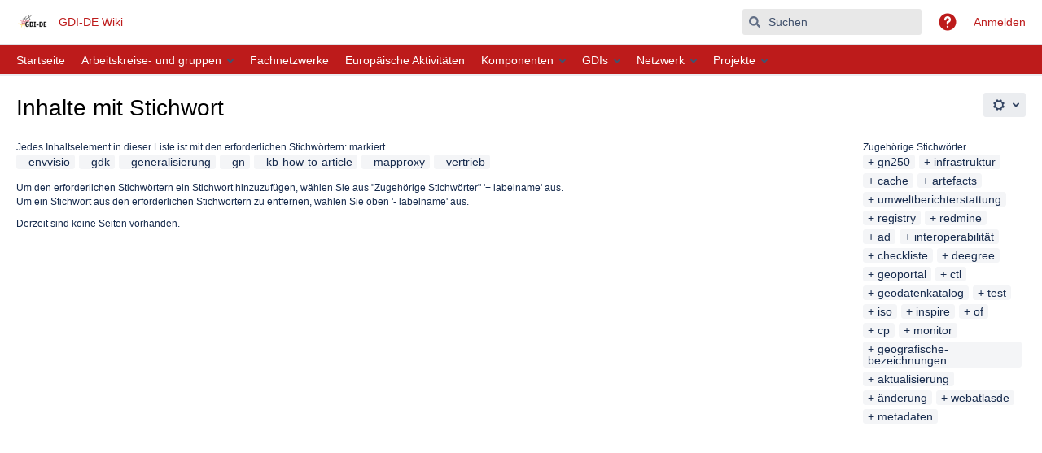

--- FILE ---
content_type: text/html;charset=UTF-8
request_url: https://wiki.gdi-de.org/label/envvisio+gdk+generalisierung+gn+kb-how-to-article+mapproxy+vertrieb
body_size: 11944
content:
    

<!DOCTYPE html>
<html lang="de-DE"   data-theme="dark:dark light:light" data-color-mode-auto  >
<head>
            
        

                            <title>Inhalte mit Stichwort - GDI-DE Wiki</title>
    
        

                        
    
                        
    

    
    <meta http-equiv="X-UA-Compatible" content="IE=EDGE,chrome=IE7">
<meta charset="UTF-8">
<meta id="confluence-context-path" name="confluence-context-path" content="">
<meta id="confluence-base-url" name="confluence-base-url" content="https://wiki.gdi-de.org">

    <meta id="atlassian-token" name="atlassian-token" content="ede432c38b477b2a7fa2412e0ff480e356f839d8">


<script type="text/javascript">
        var contextPath = '';
</script>

    

    <meta name="robots" content="noindex,nofollow">
    <meta name="robots" content="noarchive">
    <meta name="confluence-request-time" content="1769041931853">
        
    
        
            <meta name="ajs-use-keyboard-shortcuts" content="true">
            <meta name="ajs-discovered-plugin-features" content="$discoveredList">
            <meta name="ajs-keyboardshortcut-hash" content="d2da0c1321dac2902695a9265552969365a094aa810315423a270ba06628f203">
            <meta name="ajs-team-calendars-display-time-format" content="displayTimeFormat12">
            <meta id="team-calendars-display-week-number" content="false">
            <meta id="team-calendars-user-timezone" content="Europe/Berlin">
            <script type="text/x-template" id="team-calendars-messages" title="team-calendars-messages"><fieldset class="i18n hidden"><input type="hidden" name="calendar3.month.long.july" value="Juli"><input type="hidden" name="calendar3.day.short.wednesday" value="Mi."><input type="hidden" name="calendar3.day.short.thursday" value="Do."><input type="hidden" name="calendar3.month.short.march" value="März"><input type="hidden" name="calendar3.month.long.april" value="April"><input type="hidden" name="calendar3.month.long.october" value="Oktober"><input type="hidden" name="calendar3.month.long.august" value="August"><input type="hidden" name="calendar3.month.short.july" value="Juli"><input type="hidden" name="calendar3.month.short.may" value="Mai"><input type="hidden" name="calendar3.month.short.november" value="Nov."><input type="hidden" name="calendar3.day.long.friday" value="Freitag"><input type="hidden" name="calendar3.day.long.sunday" value="Sonntag"><input type="hidden" name="calendar3.day.long.saturday" value="Samstag"><input type="hidden" name="calendar3.month.short.april" value="Apr."><input type="hidden" name="calendar3.day.long.wednesday" value="Mittwoch"><input type="hidden" name="calendar3.month.long.december" value="Dezember"><input type="hidden" name="calendar3.month.short.october" value="Okt."><input type="hidden" name="calendar3.day.long.monday" value="Montag"><input type="hidden" name="calendar3.month.short.june" value="Juni"><input type="hidden" name="calendar3.day.short.monday" value="Mo."><input type="hidden" name="calendar3.day.short.tuesday" value="Di."><input type="hidden" name="calendar3.day.short.saturday" value="Sa."><input type="hidden" name="calendar3.month.long.march" value="März"><input type="hidden" name="calendar3.month.long.june" value="Juni"><input type="hidden" name="calendar3.month.short.february" value="Feb."><input type="hidden" name="calendar3.month.short.august" value="Aug."><input type="hidden" name="calendar3.month.short.december" value="Dez."><input type="hidden" name="calendar3.day.short.sunday" value="So."><input type="hidden" name="calendar3.month.long.february" value="Februar"><input type="hidden" name="calendar3.day.long.tuesday" value="Dienstag"><input type="hidden" name="calendar3.month.long.may" value="Mai"><input type="hidden" name="calendar3.month.long.september" value="September"><input type="hidden" name="calendar3.month.long.november" value="November"><input type="hidden" name="calendar3.month.short.january" value="Jan."><input type="hidden" name="calendar3.month.short.september" value="Sept."><input type="hidden" name="calendar3.day.long.thursday" value="Donnerstag"><input type="hidden" name="calendar3.month.long.january" value="Januar"><input type="hidden" name="calendar3.day.short.friday" value="Fr."></fieldset></script>
            <meta name="ajs-emojis-allow-current-user-upload-emojis" content="false">
<meta name="ajs-emojis-max-upload-file-size" content="1">

            <meta name="ajs-is-confluence-admin" content="false">
            <meta name="ajs-connection-timeout" content="10000">
            
    
    
            <meta name="ajs-context-path" content="">
            <meta name="ajs-base-url" content="https://wiki.gdi-de.org">
            <meta name="ajs-version-number" content="9.2.12">
            <meta name="ajs-build-number" content="9111">
            <meta name="ajs-remote-user" content="">
            <meta name="ajs-remote-user-key" content="">
            <meta name="ajs-remote-user-has-licensed-access" content="false">
            <meta name="ajs-remote-user-has-browse-users-permission" content="false">
            <meta name="ajs-current-user-fullname" content="">
            <meta name="ajs-current-user-avatar-uri-reference" content="/images/icons/profilepics/anonymous.svg">
            <meta name="ajs-static-resource-url-prefix" content="">
            <meta name="ajs-global-settings-attachment-max-size" content="262144000">
            <meta name="ajs-global-settings-quick-search-enabled" content="true">
            <meta name="ajs-user-locale" content="de_DE">
            <meta name="ajs-user-timezone-offset" content="3600000">
            <meta name="ajs-enabled-dark-features" content="site-wide.shared-drafts,site-wide.synchrony.disable,com.atlassian.profiling.ita.metrics.deny,confluence.view.edit.transition,confluence.attachments.bulk.delete,confluence-inline-comments-resolved,http.session.registrar,theme.switcher,scope.manage.subscriptions,atlassian.cdn.static.assets,confluence.efi.onboarding.rich.space.content,file-annotations,crowd.sync.nested.groups.group.membership.changes.batching.enabled,atlassian.webresource.performance.tracking.disable,confluence.page.readtime,atlassian.authentication.sso.fallback.to.cached.user.when.operation.failed,lucene.caching.filter,confluence.table.resizable,notification.batch,confluence-inline-comments-rich-editor,confluence.copy-heading-link,site-wide.synchrony.opt-in,atlassian.webresource.twophase.js.i18n.disabled,confluence.edit.wordcount,gatekeeper-ui-v2,confluence.search.improvements.ranking,crowd.event.transformer.directory.manager.cache,mobile.supported.version,crowd.sync.delete.user.memberships.batching.enabled,confluence.dark.theme.text.colors,quick-reload-inline-comments-flags,cql.search.screen,clc.quick.create,nps.survey.inline.dialog,confluence.efi.onboarding.new.templates,pdf-preview,com.atlassian.analytics.essential.supported,confluence.retention.rules.trash.fast.removal,previews.sharing,previews.versions,collaborative-audit-log,confluence.reindex.improvements,previews.conversion-service,atlassian.servlet.filter.default.to.licensed.access.enabled,read.only.mode,graphql,benefits.modal,previews.trigger-all-file-types,AsyncReplicationCache,attachment.extracted.text.extractor,confluence.readable.url,previews.sharing.pushstate,tc.tacca.dacca,confluence.reindex.audit,atlassian.rest.default.to.licensed.access.enabled,confluence.retention.rules.version.fast.removal,confluence.denormalisedpermissions,file-annotations.likes,v2.content.name.searcher,confluence.reindex.spaces,confluence.fast-xml-backup-restore,embedded.crowd.directory.azuread.enabled,pulp,confluence-inline-comments,confluence-inline-comments-dangling-comment,confluence.retention.rules">
            <meta name="ajs-atl-token" content="ede432c38b477b2a7fa2412e0ff480e356f839d8">
            <meta name="ajs-user-date-pattern" content="dd.MM.y">
            <meta name="ajs-access-mode" content="READ_WRITE">
            <meta name="ajs-render-mode" content="READ_WRITE">
            <meta name="ajs-same-site-cookie-default-policy" content="Lax">
            <meta name="ajs-date.format" content="MMM dd, yyyy">
    
    <link rel="shortcut icon" href="/s/-ju578h/9111/1mvau1o/1356/_/favicon.ico">
    <link rel="icon" type="image/x-icon" href="/s/-ju578h/9111/1mvau1o/1356/_/favicon.ico">

<link rel="search" type="application/opensearchdescription+xml" href="/opensearch/osd.action" title="GDI-DE Wiki"/>

    <script>
window.WRM=window.WRM||{};window.WRM._unparsedData=window.WRM._unparsedData||{};window.WRM._unparsedErrors=window.WRM._unparsedErrors||{};
WRM._unparsedData["com.atlassian.applinks.applinks-plugin:applinks-common-exported.entity-types"]="{\u0022singular\u0022:{\u0022refapp.charlie\u0022:\u0022Charlie\u0022,\u0022fecru.project\u0022:\u0022Crucible-Projekt\u0022,\u0022fecru.repository\u0022:\u0022FishEye-Ablage\u0022,\u0022stash.project\u0022:\u0022Stash Projekt\u0022,\u0022generic.entity\u0022:\u0022Generisches Projekt\u0022,\u0022confluence.space\u0022:\u0022Confluence-Bereich\u0022,\u0022bamboo.project\u0022:\u0022Bamboo-Projekt\u0022,\u0022jira.project\u0022:\u0022Jira-Projekt\u0022},\u0022plural\u0022:{\u0022refapp.charlie\u0022:\u0022Charlies\u0022,\u0022fecru.project\u0022:\u0022Crucible-Projekte\u0022,\u0022fecru.repository\u0022:\u0022FishEye-Ablagen\u0022,\u0022stash.project\u0022:\u0022Stash Projekte\u0022,\u0022generic.entity\u0022:\u0022Generische Projekte\u0022,\u0022confluence.space\u0022:\u0022Confluence-Bereiche\u0022,\u0022bamboo.project\u0022:\u0022Bamboo-Projekte\u0022,\u0022jira.project\u0022:\u0022Jira-Projekte\u0022}}";
WRM._unparsedData["com.atlassian.confluence.plugins.confluence-license-banner:confluence-license-banner-resources.license-details"]="{\u0022daysBeforeLicenseExpiry\u0022:0,\u0022daysBeforeMaintenanceExpiry\u0022:0,\u0022showLicenseExpiryBanner\u0022:false,\u0022showMaintenanceExpiryBanner\u0022:false,\u0022renewUrl\u0022:null,\u0022salesUrl\u0022:null}";
WRM._unparsedData["com.atlassian.plugins.atlassian-plugins-webresource-plugin:context-path.context-path"]="\u0022\u0022";
WRM._unparsedData["com.atlassian.analytics.analytics-client:policy-update-init.policy-update-data-provider"]="false";
WRM._unparsedData["com.atlassian.applinks.applinks-plugin:applinks-common-exported.authentication-types"]="{\u0022com.atlassian.applinks.api.auth.types.BasicAuthenticationProvider\u0022:\u0022Basiszugriff\u0022,\u0022com.atlassian.applinks.api.auth.types.TrustedAppsAuthenticationProvider\u0022:\u0022Vertrauensw\u00fcrdige Anwendungen\u0022,\u0022com.atlassian.applinks.api.auth.types.CorsAuthenticationProvider\u0022:\u0022CORS\u0022,\u0022com.atlassian.applinks.api.auth.types.OAuthAuthenticationProvider\u0022:\u0022OAuth\u0022,\u0022com.atlassian.applinks.api.auth.types.TwoLeggedOAuthAuthenticationProvider\u0022:\u0022OAuth\u0022,\u0022com.atlassian.applinks.api.auth.types.TwoLeggedOAuthWithImpersonationAuthenticationProvider\u0022:\u0022OAuth\u0022,\u0022com.atlassian.applinks.api.auth.types.ThreeLeggedOAuth2AuthenticationProvider\u0022:\u0022OAuth 2.0\u0022}";
WRM._unparsedData["com.atlassian.confluence.plugins.confluence-search-ui-plugin:confluence-search-ui-plugin-resources.i18n-data"]="{\u0022search.ui.recent.link.text\u0022:\u0022Weitere k\u00fcrzlich besuchte Inhalte anzeigen\u0022,\u0022search.ui.search.results.empty\u0022:\u0022Es konnten keine passenden Ergebnisse gefunden werden, die mit \u201e{0}\u201c \u00fcbereinstimmen.\u0022,\u0022search.ui.filter.clear.selected\u0022:\u0022Ausgew\u00e4hlte Elemente l\u00f6schen\u0022,\u0022search.ui.content.name.search.items.panel.load.all.top.items.button.text\u0022:\u0022Weitere App-Ergebnisse anzeigen ...\u0022,\u0022search.ui.filter.contributor.button.text\u0022:\u0022Beitragender\u0022,\u0022search.ui.filter.space.current.label\u0022:\u0022AKTUELL\u0022,\u0022search.ui.clear.input.button.text\u0022:\u0022Text l\u00f6schen\u0022,\u0022search.ui.search.results.clear.button\u0022:\u0022l\u00f6schen Sie Ihre Filter.\u0022,\u0022help.search.ui.link.title\u0022:\u0022Tipps zur Suche\u0022,\u0022search.ui.container.close.text\u0022:\u0022Schlie\u00dfen\u0022,\u0022search.ui.filter.date.month.text\u0022:\u0022Des letzten Monats\u0022,\u0022search.ui.infinite.scroll.button.text\u0022:\u0022Weitere Ergebnisse\u0022,\u0022search.ui.filter.date.button.text\u0022:\u0022Datum\u0022,\u0022search.ui.filter.date.week.text\u0022:\u0022Der letzten Woche\u0022,\u0022search.ui.result.subtitle.calendar\u0022:\u0022Teamkalender\u0022,\u0022search.ui.filter.date.heading\u0022:\u0022Letzte \u00c4nderung innerhalb\u0022,\u0022search.ui.filter.space.input.label\u0022:\u0022Bereiche suchen ...\u0022,\u0022search.ui.generic.error\u0022:\u0022Ein Fehler ist aufgetreten. Aktualisieren Sie die Seite oder kontaktieren Sie Ihren Administrator, wenn das Problem weiterhin besteht.\u0022,\u0022search.ui.recent.spaces\u0022:\u0022Zuletzt besuchte Bereiche\u0022,\u0022search.ui.result.subtitle.space\u0022:\u0022Bereich\u0022,\u0022search.ui.filter.space.category.input.label\u0022:\u0022Bereichskategorien finden ...\u0022,\u0022search.ui.filter.space.archive.label\u0022:\u0022Archivierte Bereiche durchsuchen\u0022,\u0022search.ui.filter.label\u0022:\u0022Filter\u0022,\u0022search.ui.filter.date.all.text\u0022:\u0022Jederzeit\u0022,\u0022search.ui.filter.date.hour.text\u0022:\u0022Des letzten Tages\u0022,\u0022search.ui.filters.heading\u0022:\u0022Filtern nach\u0022,\u0022search.ui.filter.label.input.label\u0022:\u0022Stichw\u00f6rter finden ...\u0022,\u0022search.ui.recent.items.anonymous\u0022:\u0022Erkundung beginnen. Ihre Suchergebnisse erscheinen hier.\u0022,\u0022search.ui.input.label\u0022:\u0022Suchen\u0022,\u0022search.ui.input.aria.label\u0022:\u0022Suchabfrage\u0022,\u0022search.ui.search.result\u0022:\u0022{0,choice,1#{0} Suchergebnis|1\u003c{0} Suchergebnisse}\u0022,\u0022search.ui.filter.label.button.text\u0022:\u0022Stichwort\u0022,\u0022search.ui.container.clear.ariaLabel\u0022:\u0022L\u00f6schen\u0022,\u0022search.ui.input.alert\u0022:\u0022Zum Suchen \u201eEingabe\u201c dr\u00fccken\u0022,\u0022search.ui.filter.no.result.text\u0022:\u0022Es konnten keine passenden Ergebnisse gefunden, die mit Ihrem Suchbegriff \u00fcbereinstimmen.\u0022,\u0022search.ui.result.subtitle.user\u0022:\u0022Benutzerprofil\u0022,\u0022search.ui.filter.contributor.input.label\u0022:\u0022Personen suchen ...\u0022,\u0022search.ui.filter.content.type.button.text\u0022:\u0022Typ\u0022,\u0022search.ui.filter.date.year.text\u0022:\u0022Des letzten Jahres\u0022,\u0022search.ui.advanced.search.link.text\u0022:\u0022Erweiterte Suche\u0022,\u0022search.ui.filter.space.button.text\u0022:\u0022Bereich\u0022,\u0022search.ui.search.results.clear.line2\u0022:\u0022Geben Sie einen anderen Suchbegriff ein oder\u0022,\u0022search.ui.filter.space.category.button.text\u0022:\u0022Bereichskategorie\u0022,\u0022search.ui.search.results.clear.line1\u0022:\u0022Es konnten keine passenden Ergebnisse gefunden, die mit Ihrem Suchbegriff \u00fcbereinstimmen.\u0022,\u0022search.ui.content.name.search.items.panel.load.all.top.items.admin.button.text\u0022:\u0022Weitere Einstellungen und App-Ergebnisse anzeigen ...\u0022,\u0022search.ui.recent.pages\u0022:\u0022K\u00fcrzlich besuchte Seiten\u0022,\u0022search.ui.search.result.anonymous\u0022:\u0022{0,choice,1#{0} Suchergebnis|1\u003c{0} Suchergebnisse}. Sie haben schon einen Account? {1}Loggen Sie sich ein,{2} um Ihre Suche zu erweitern.\u0022,\u0022search.ui.recent.items.empty\u0022:\u0022Erkundung beginnen. Zuletzt besuchte Seiten und Bereiche werden hier angezeigt.\u0022,\u0022search.ui.filter.space.init.heading\u0022:\u0022zuletzt besuchte Bereiche\u0022}";
WRM._unparsedData["com.atlassian.applinks.applinks-plugin:applinks-common-exported.applinks-types"]="{\u0022crowd\u0022:\u0022Crowd\u0022,\u0022confluence\u0022:\u0022Confluence\u0022,\u0022fecru\u0022:\u0022FishEye / Crucible\u0022,\u0022stash\u0022:\u0022Stash\u0022,\u0022jiraMobile\u0022:\u0022Jira DC Mobile Application\u0022,\u0022jira\u0022:\u0022Jira\u0022,\u0022refapp\u0022:\u0022Referenz-Anwendung\u0022,\u0022bamboo\u0022:\u0022Bamboo\u0022,\u0022confluenceMobile\u0022:\u0022Confluence DC Mobile Application\u0022,\u0022generic\u0022:\u0022Generische Anwendung\u0022}";
WRM._unparsedData["com.atlassian.confluence.plugins.synchrony-interop:synchrony-status-banner-loader.synchrony-status"]="false";
WRM._unparsedData["com.atlassian.applinks.applinks-plugin:applinks-common-exported.applinks-help-paths"]="{\u0022entries\u0022:{\u0022applinks.docs.root\u0022:\u0022https://confluence.atlassian.com/display/APPLINKS-101/\u0022,\u0022applinks.docs.diagnostics.troubleshoot.sslunmatched\u0022:\u0022SSL+and+application+link+troubleshooting+guide\u0022,\u0022applinks.docs.diagnostics.troubleshoot.oauthsignatureinvalid\u0022:\u0022OAuth+troubleshooting+guide\u0022,\u0022applinks.docs.diagnostics.troubleshoot.oauthtimestamprefused\u0022:\u0022OAuth+troubleshooting+guide\u0022,\u0022applinks.docs.delete.entity.link\u0022:\u0022Create+links+between+projects\u0022,\u0022applinks.docs.adding.application.link\u0022:\u0022Link+Atlassian+applications+to+work+together\u0022,\u0022applinks.docs.administration.guide\u0022:\u0022Application+Links+Documentation\u0022,\u0022applinks.docs.oauth.security\u0022:\u0022OAuth+security+for+application+links\u0022,\u0022applinks.docs.troubleshoot.application.links\u0022:\u0022Troubleshoot+application+links\u0022,\u0022applinks.docs.diagnostics.troubleshoot.unknownerror\u0022:\u0022Network+and+connectivity+troubleshooting+guide\u0022,\u0022applinks.docs.configuring.auth.trusted.apps\u0022:\u0022Configuring+Trusted+Applications+authentication+for+an+application+link\u0022,\u0022applinks.docs.diagnostics.troubleshoot.authlevelunsupported\u0022:\u0022OAuth+troubleshooting+guide\u0022,\u0022applinks.docs.diagnostics.troubleshoot.ssluntrusted\u0022:\u0022SSL+and+application+link+troubleshooting+guide\u0022,\u0022applinks.docs.diagnostics.troubleshoot.unknownhost\u0022:\u0022Network+and+connectivity+troubleshooting+guide\u0022,\u0022applinks.docs.delete.application.link\u0022:\u0022Link+Atlassian+applications+to+work+together\u0022,\u0022applinks.docs.adding.project.link\u0022:\u0022Configuring+Project+links+across+Applications\u0022,\u0022applinks.docs.link.applications\u0022:\u0022Link+Atlassian+applications+to+work+together\u0022,\u0022applinks.docs.diagnostics.troubleshoot.oauthproblem\u0022:\u0022OAuth+troubleshooting+guide\u0022,\u0022applinks.docs.diagnostics.troubleshoot.migration\u0022:\u0022Update+application+links+to+use+OAuth\u0022,\u0022applinks.docs.relocate.application.link\u0022:\u0022Link+Atlassian+applications+to+work+together\u0022,\u0022applinks.docs.administering.entity.links\u0022:\u0022Create+links+between+projects\u0022,\u0022applinks.docs.upgrade.application.link\u0022:\u0022OAuth+security+for+application+links\u0022,\u0022applinks.docs.diagnostics.troubleshoot.connectionrefused\u0022:\u0022Network+and+connectivity+troubleshooting+guide\u0022,\u0022applinks.docs.configuring.auth.oauth\u0022:\u0022OAuth+security+for+application+links\u0022,\u0022applinks.docs.insufficient.remote.permission\u0022:\u0022OAuth+security+for+application+links\u0022,\u0022applinks.docs.configuring.application.link.auth\u0022:\u0022OAuth+security+for+application+links\u0022,\u0022applinks.docs.diagnostics\u0022:\u0022Application+links+diagnostics\u0022,\u0022applinks.docs.configured.authentication.types\u0022:\u0022OAuth+security+for+application+links\u0022,\u0022applinks.docs.adding.entity.link\u0022:\u0022Create+links+between+projects\u0022,\u0022applinks.docs.diagnostics.troubleshoot.unexpectedresponse\u0022:\u0022Network+and+connectivity+troubleshooting+guide\u0022,\u0022applinks.docs.configuring.auth.basic\u0022:\u0022Configuring+Basic+HTTP+Authentication+for+an+Application+Link\u0022,\u0022applinks.docs.diagnostics.troubleshoot.authlevelmismatch\u0022:\u0022OAuth+troubleshooting+guide\u0022}}";
WRM._unparsedData["com.atlassian.confluence.plugins.confluence-feature-discovery-plugin:confluence-feature-discovery-plugin-resources.test-mode"]="false";
if(window.WRM._dataArrived)window.WRM._dataArrived();</script>
<link rel="stylesheet" href="/s/dd90fa086a40be4810c7f6d0508e7db3-CDN/-ju578h/9111/1mvau1o/288c284645ef16b5aecbfdf4a89b8239/_/download/contextbatch/css/_super/batch.css" data-wrm-key="_super" data-wrm-batch-type="context" media="all">
<link rel="stylesheet" href="/s/d41d8cd98f00b204e9800998ecf8427e-CDN/-ju578h/9111/1mvau1o/d348a3c68a7d1052241f41047fd8e8e9/_/download/contextbatch/css/main,-_super/batch.css" data-wrm-key="main,-_super" data-wrm-batch-type="context" media="all">
<link rel="stylesheet" href="/s/d41d8cd98f00b204e9800998ecf8427e-CDN/-ju578h/9111/1mvau1o/faba0767b4f309eebadc1852358cc17c/_/download/contextbatch/css/atl.general,-_super/batch.css?analytics-enabled=false&amp;hostenabled=true&amp;theme.switcher=true" data-wrm-key="atl.general,-_super" data-wrm-batch-type="context" media="all">
<link rel="stylesheet" href="/s/d41d8cd98f00b204e9800998ecf8427e-CDN/-ju578h/9111/1mvau1o/9.2.12/_/download/batch/com.atlassian.confluence.plugins.confluence-labels:view-label-resources/com.atlassian.confluence.plugins.confluence-labels:view-label-resources.css" data-wrm-key="com.atlassian.confluence.plugins.confluence-labels:view-label-resources" data-wrm-batch-type="resource" media="all">
<link rel="stylesheet" href="/s/d41d8cd98f00b204e9800998ecf8427e-CDN/-ju578h/9111/1mvau1o/19.2.35/_/download/batch/com.atlassian.confluence.plugins.confluence-frontend:pagination-styles/com.atlassian.confluence.plugins.confluence-frontend:pagination-styles.css" data-wrm-key="com.atlassian.confluence.plugins.confluence-frontend:pagination-styles" data-wrm-batch-type="resource" media="all">
<link rel="stylesheet" href="/s/d41d8cd98f00b204e9800998ecf8427e-CDN/-ju578h/9111/1mvau1o/9.12.11/_/download/batch/com.atlassian.auiplugin:split_aui.page.design-tokens-compatibility-themes/com.atlassian.auiplugin:split_aui.page.design-tokens-compatibility-themes.css" data-wrm-key="com.atlassian.auiplugin:split_aui.page.design-tokens-compatibility-themes" data-wrm-batch-type="resource" media="all">
<link rel="stylesheet" href="/s/-ju578h/9111/1mvau1o/1356/_/styles/colors.css" media="all">
<script src="/s/9786a7f5d341d704629ea76ca9cbd9e5-CDN/-ju578h/9111/1mvau1o/288c284645ef16b5aecbfdf4a89b8239/_/download/contextbatch/js/_super/batch.js?locale=de-DE" data-wrm-key="_super" data-wrm-batch-type="context" data-initially-rendered></script>
<script src="/s/742491032e701536b8a7fab862142064-CDN/-ju578h/9111/1mvau1o/d348a3c68a7d1052241f41047fd8e8e9/_/download/contextbatch/js/main,-_super/batch.js?locale=de-DE" data-wrm-key="main,-_super" data-wrm-batch-type="context" data-initially-rendered></script>
<script src="/s/e17862322effc93e098349313d0d90bd-CDN/-ju578h/9111/1mvau1o/faba0767b4f309eebadc1852358cc17c/_/download/contextbatch/js/atl.general,-_super/batch.js?analytics-enabled=false&amp;hostenabled=true&amp;locale=de-DE&amp;theme.switcher=true" data-wrm-key="atl.general,-_super" data-wrm-batch-type="context" data-initially-rendered></script>
<script src="/s/023d441e1f16d2ef162cc458bd35f3bf-CDN/-ju578h/9111/1mvau1o/9.2.12/_/download/batch/com.atlassian.confluence.plugins.confluence-labels:view-label-resources/com.atlassian.confluence.plugins.confluence-labels:view-label-resources.js?locale=de-DE" data-wrm-key="com.atlassian.confluence.plugins.confluence-labels:view-label-resources" data-wrm-batch-type="resource" data-initially-rendered></script>
<script src="/s/023d441e1f16d2ef162cc458bd35f3bf-CDN/-ju578h/9111/1mvau1o/9.12.11/_/download/batch/com.atlassian.auiplugin:split_aui.splitchunk.d3ca746d44/com.atlassian.auiplugin:split_aui.splitchunk.d3ca746d44.js?locale=de-DE" data-wrm-key="com.atlassian.auiplugin:split_aui.splitchunk.d3ca746d44" data-wrm-batch-type="resource" data-initially-rendered></script>
<script src="/s/023d441e1f16d2ef162cc458bd35f3bf-CDN/-ju578h/9111/1mvau1o/9.12.11/_/download/batch/com.atlassian.auiplugin:split_aui.component.nav/com.atlassian.auiplugin:split_aui.component.nav.js?locale=de-DE" data-wrm-key="com.atlassian.auiplugin:split_aui.component.nav" data-wrm-batch-type="resource" data-initially-rendered></script>
<script src="/s/023d441e1f16d2ef162cc458bd35f3bf-CDN/-ju578h/9111/1mvau1o/9.12.11/_/download/batch/com.atlassian.auiplugin:split_aui.splitchunk.532dee4ffd/com.atlassian.auiplugin:split_aui.splitchunk.532dee4ffd.js?locale=de-DE" data-wrm-key="com.atlassian.auiplugin:split_aui.splitchunk.532dee4ffd" data-wrm-batch-type="resource" data-initially-rendered></script>
<script src="/s/023d441e1f16d2ef162cc458bd35f3bf-CDN/-ju578h/9111/1mvau1o/9.12.11/_/download/batch/com.atlassian.auiplugin:split_aui.splitchunk.0e8e0008dd/com.atlassian.auiplugin:split_aui.splitchunk.0e8e0008dd.js?locale=de-DE" data-wrm-key="com.atlassian.auiplugin:split_aui.splitchunk.0e8e0008dd" data-wrm-batch-type="resource" data-initially-rendered></script>
<script src="/s/023d441e1f16d2ef162cc458bd35f3bf-CDN/-ju578h/9111/1mvau1o/9.12.11/_/download/batch/com.atlassian.auiplugin:split_aui.page.design-tokens-base-themes/com.atlassian.auiplugin:split_aui.page.design-tokens-base-themes.js?locale=de-DE" data-wrm-key="com.atlassian.auiplugin:split_aui.page.design-tokens-base-themes" data-wrm-batch-type="resource" data-initially-rendered></script>
<script src="/s/023d441e1f16d2ef162cc458bd35f3bf-CDN/-ju578h/9111/1mvau1o/9.12.11/_/download/batch/com.atlassian.auiplugin:split_aui.page.design-tokens-compatibility-themes/com.atlassian.auiplugin:split_aui.page.design-tokens-compatibility-themes.js?locale=de-DE" data-wrm-key="com.atlassian.auiplugin:split_aui.page.design-tokens-compatibility-themes" data-wrm-batch-type="resource" data-initially-rendered></script>
<script src="/s/023d441e1f16d2ef162cc458bd35f3bf-CDN/-ju578h/9111/1mvau1o/9.12.11/_/download/batch/com.atlassian.auiplugin:split_aui.splitchunk.vendors--1d1867466a/com.atlassian.auiplugin:split_aui.splitchunk.vendors--1d1867466a.js?locale=de-DE" data-wrm-key="com.atlassian.auiplugin:split_aui.splitchunk.vendors--1d1867466a" data-wrm-batch-type="resource" data-initially-rendered></script>
<script src="/s/023d441e1f16d2ef162cc458bd35f3bf-CDN/-ju578h/9111/1mvau1o/9.12.11/_/download/batch/com.atlassian.auiplugin:split_aui.splitchunk.1d1867466a/com.atlassian.auiplugin:split_aui.splitchunk.1d1867466a.js?locale=de-DE" data-wrm-key="com.atlassian.auiplugin:split_aui.splitchunk.1d1867466a" data-wrm-batch-type="resource" data-initially-rendered></script>
<script src="/s/023d441e1f16d2ef162cc458bd35f3bf-CDN/-ju578h/9111/1mvau1o/9.12.11/_/download/batch/com.atlassian.auiplugin:split_aui.page.design-tokens-api/com.atlassian.auiplugin:split_aui.page.design-tokens-api.js?locale=de-DE" data-wrm-key="com.atlassian.auiplugin:split_aui.page.design-tokens-api" data-wrm-batch-type="resource" data-initially-rendered></script>

    

        
    

		
	
    <script>
function disableWatchers() {
  setTimeout(disableWatchers, 1000);
  if ( $('#notifyWatchers').attr( "mz" ) != 1) {
    setTimeout(function() {$('#notifyWatchers').removeAttr('checked');}, 1000);
    $('#notifyWatchers').attr( "mz", 1);
  }
}
disableWatchers();
</script>

<style>
/* Grundlegende Formatierungen */
a:visited,
.acs-side-bar a {
    color: black;
}

/* GDI-DE Formatierungen für subSpace */
/* Leiste */
#navigationbarpro {
    background-color: #BD1B1B;
}

/* Textfarbe in der Leiste */
.subspace-nav-element.top-level,
.subspace-nav-element.top-level span,
.subspace-nav-element:hover span {
    color: white;
}

/* Farben für dunklesDesign */
[data-theme="dark"] {
    --submenu-text-color: #E0E0E0;
    --submenu-hover-text-color: #FFFFFF;
    --selected-text-color: #FFFFFF;
}

/* Textfarbe im subMenü */
ul.subspace-dropdown > li.subspace-nav-element span {
    color: var(--submenu-text-color);
}

/* Textfarbe im subMenü bei mausDrüber */
ul.subspace-dropdown > li.subspace-nav-element:hover span {
    color: var(--submenu-hover-text-color);
}

/* topElement bei mausDrüber und ausgewählt, Textfarbe beibehalten */
li.subspace-nav-element.top-level.hasChildren.selected span,
li.subspace-nav-element.top-level.hasChildren.hover.selected span {
    color: var(--selected-text-color);
}

/* panelFarbe im dunklenDesign */
.panel.conf-macro.output-block {
    background-color: transparent !important;
    color: var(--panel-text-color) !important; /* Falls relevant */
}

/* classRendericon ausblenden */
img.rendericon {
    display: none !important;
}

/* digiButtonFarbe ändern */
.btn.btn-blue-cyan {
    background-color: #007F7F !important;
    color: white !important;
}

.btn.btn-red {
    background-color: #BD1B1B !important;
    color: white !important;
}

/* personenSuche deaktivieren */
#people-directory-link {
    display:none !important;
}

/* bereicheSuche deaktivieren */
#space-menu-link {
    display:none !important;
}

/* kalenderAnzeige deaktivieren */
a[href="/calendar/mycalendar.action"] {
    display: none !important;
}

/* infoBoxFarbe ändern */
.confluence-information-macro .confluence-information-macro-icon.aui-iconfont-info-filled {
    color: #007F7F !important;
}

.confluence-information-macro.confluence-information-macro-information.conf-macro.output-block {
    background-color: #D9EEEE !important;
}

/* erwähnungNameFarbe ändern */
.wiki-content a.user-mention.current-user-mention {
    background-color: #007F7F !important;
}

/* anmeldeButtoFarbe ändern */
#loginButton.aui-button.aui-style.aui-button-primary {
    background-color: #007F7F; 
}

/* headerFooter bei Vorschau ausblenden */
.aui-page-panel.active-preview #custom-content-header,
.aui-page-panel.active-preview #custom-content-footer {
    display: none;
}
</style>

    
</head>

    
<body      id="com-atlassian-confluence" class="theme-default  aui-layout aui-theme-default">

        
            <div id='stp-licenseStatus-banner'></div>
            






        <div class="navigationbarpro-hidden navigationbarpro-datacontainer">
        <div id="navigationbarpro" >
            <nav class="aui-navgroup aui-navgroup-horizontal">
                <div class="aui-navgroup-inner">
                    <div class="aui-navgroup aui-navgroup-primary subspaces-menu">

                    </div>
                    <div class="aui-navgroup aui-navgroup-secondary">
                        <ul class="aui-nav">
                            <li>
                                <div class="subspaces-menu"></div>
                            </li>
                                                    </ul>
                    </div>
                </div>
            </nav>
        </div>

        <div id="examplemenu" class="aui-style-default aui-dropdown2">
            <ul class="aui-list-truncate">
                <li><a href="#">Menu item</a></li>
                <li><a href="#">Menu item</a></li>
                <li><a href="#">Menu item</a></li>
                <li><a href="#">Menu item</a></li>
            </ul>
        </div>

        
        <input id="navigationProStructure" type="hidden" value='[{"title":"Startseite","link":"gdide","type":"space","id":"7c87a6ac-df87-466d-bdb0-214781abac1b","permitted":true,"attributes":{"title":"GDI-DE","alternativetitle":"Startseite"},"children":[]},{"title":"Arbeitskreise- und gruppen","link":"gdideak","type":"space","id":"af9719b8-c1a3-4438-a1e1-b8aa6a617e30","permitted":true,"attributes":{"title":"Arbeitskreise- und gruppen"},"children":[{"title":"AK Architektur","link":"Arch","type":"space","id":"73013c3b-c01d-4afd-863f-6e41ac863d11","permitted":true,"attributes":{"title":"AK Architektur"},"children":[]},{"title":"AK Geodaten","link":"aggeodaten","type":"space","id":"7c794b4f-d49a-4bdd-a27c-154ee9577ce9","permitted":true,"attributes":{"title":"AK Geodaten","alternativetitle":"AK Geodaten"},"children":[]},{"title":"AK Geodienste","link":"akgeod","type":"space","id":"937535ed-fa9d-46b0-9376-be5a05a2e962","permitted":true,"attributes":{"title":"AK Geodienste"},"children":[]},{"title":"AK INSPIRE","link":"akinsp","type":"space","id":"0f348610-9b4f-414b-9337-839c04459bd8","permitted":true,"attributes":{"title":"AK INSPIRE","alternativetitle":"AK INSPIRE"},"children":[]},{"title":"AK Metadaten","link":"AKMD","type":"space","id":"6c3f5d7e-f7ab-4df4-9ead-3217942fc230","permitted":true,"attributes":{"title":"AK Metadaten"},"children":[]},{"title":"AG Öffentlichkeitsarbeit","link":"AG","type":"space","id":"0744cffa-1115-4bc2-9e83-aa0a24462dd0","permitted":true,"attributes":{"title":"AG Öffentlichkeitsarbeit"},"children":[]},{"title":"AG Umsetzung NGIS","link":"agnatgeo","type":"space","id":"12ed0cf1-9ad9-4a91-97d0-4fdb109e9588","permitted":true,"attributes":{"title":"AG Umsetzung NGIS"},"children":[]},{"title":"PG Registry","link":"596148302","type":"internallink","id":"64394fff-dc30-4c63-9046-49dfed1394ec","permitted":true,"attributes":{"title":"Projektgruppe Registry (PG Registry)","alternativetitle":"PG Registry"},"children":[]}]},{"title":"Fachnetzwerke","link":"FNW","type":"space","id":"bb514341-6e2c-4d2b-99b5-5e76a2dd02e1","permitted":true,"attributes":{"title":"Fachnetzwerke GDI-DE","alternativetitle":"Fachnetzwerke"},"children":[]},{"title":"Europäische Aktivitäten","link":"insp","type":"space","id":"ad7ee456-5592-4eb5-b76c-bdce7ea18d09","permitted":true,"attributes":{"title":"Europäische Aktivitäten"},"children":[]},{"title":"Komponenten","link":"komp","type":"space","id":"9fb2586e-8e69-44f7-b0e7-ba1942c5207e","permitted":true,"attributes":{"title":"Komponenten"},"children":[{"title":"Geodatenkatalog.de","link":"gdk","type":"space","id":"ada3fce2-7908-470d-9de5-8f910c45c1c9","permitted":true,"attributes":{"title":"Geodatenkatalog.de"},"children":[]},{"title":"Geoportal.de","link":"gpde","type":"space","id":"905b1a1b-5d5f-45a1-9d51-305f3a080ba5","permitted":true,"attributes":{"title":"Geoportal.de"},"children":[]},{"title":"GDI-DE Monitor","link":"GM","type":"space","id":"ec0f07c6-570d-4753-a1a8-35751c2c243b","permitted":true,"attributes":{"title":"GDI-DE Monitor"},"children":[]},{"title":"GDI-DE Registry","link":"REGISTRYDE","type":"space","id":"9253bc57-c70e-49d9-a261-2e79a8fbaee2","permitted":true,"attributes":{"title":"GDI-DE Registry"},"children":[]},{"title":"GDI-DE Testsuite","link":"test","type":"space","id":"02787dd0-d589-47ed-b851-aebfeaef94d8","permitted":true,"attributes":{"title":"GDI-DE Testsuite"},"children":[]}]},{"title":"GDIs","link":"bl","type":"space","id":"65e1eaab-1533-4a29-a25d-a6e85f13e3e5","permitted":true,"attributes":{"title":"GDIs","alternativetitle":""},"children":[{"title":"GDI BW","link":"bw","type":"space","id":"6819bdc3-f122-487d-b9e7-0ec702ec6292","permitted":true,"attributes":{"title":"GDI Baden-Württemberg","alternativetitle":"GDI BW"},"children":[]},{"title":"GDI MV","link":"GDIM","type":"space","id":"6bdcb98e-5505-436d-9b17-7a5ecfa74458","permitted":true,"attributes":{"title":"GDI-MV","alternativetitle":"GDI MV"},"children":[]},{"title":"GDI NRW","link":"nrw","type":"space","id":"9c2d882f-4ec6-471a-ba0a-33dfea515fb3","permitted":true,"attributes":{"title":"GDI NRW"},"children":[]},{"title":"GDI SH","link":"sh","type":"space","id":"5c88d5c5-c6db-43c3-96c4-5cb611a9f114","permitted":true,"attributes":{"title":"GDI Schleswig-Holstein","alternativetitle":"GDI SH"},"children":[]},{"title":"GDI BMLEH","link":"bmel","type":"space","id":"4675101e-3a35-49f7-85fc-9cb6ce204cc8","permitted":true,"attributes":{"title":"GDI-BMLEH","alternativetitle":"GDI BMLEH"},"children":[]}]},{"title":"Netzwerk","link":"NET","type":"space","id":"097a6c1f-b572-46aa-8102-e4b9ac026da7","permitted":true,"attributes":{"title":"Netzwerk"},"children":[{"title":"Beratung GDI-DE (öffentlich)","link":"1416429718","type":"internallink","id":"caf2869a-beaa-4313-920c-a795827cb7f6","permitted":true,"attributes":{"title":"Beratung GDI-DE (öffentlich)"},"children":[]},{"title":"hack4GDI_DE","link":"HG","type":"space","id":"5ec5bb6a-3df8-4fea-821c-87793d2206aa","permitted":true,"attributes":{"title":"hack4GDI_DE"},"children":[]}]},{"title":"Projekte","link":"PROJ","type":"space","id":"a5948ad7-52cd-453a-83fd-28d0710fd175","permitted":true,"attributes":{"title":"Projekte"},"children":[{"title":"Nutzer- und Bedarfsanalyse","link":"1423805477","type":"internallink","id":"a183b0de-29c4-470a-8e0c-ab1ed59e6bfc","permitted":true,"attributes":{"title":"Nutzer- und Bedarfsanalyse"},"children":[]},{"title":"mFund","link":"1416429724","type":"internallink","id":"4a3c4d45-b45a-452b-9c7e-d0c9b561b09a","permitted":true,"attributes":{"title":"mFund"},"children":[]}]}]'>

    </div>


    <section role="dialog" id="subspace_showmore_dialog" class="aui-layer aui-dialog2 aui-dialog2-medium" aria-hidden="true">
        <!-- Dialog header -->
        <header class="aui-dialog2-header">
            <h2 class="aui-dialog2-header-main">Show all results</h2>
        </header>
        <!-- Main dialog content -->
        <div class="aui-dialog2-content">
        </div>
        <!-- Dialog footer -->
        <footer class="aui-dialog2-footer">
            <!-- Actions to render on the right of the footer -->
            <div class="aui-dialog2-footer-actions">
                <button class="dialog-close-button aui-button aui-button-link">Close</button>
            </div>
        </footer>
    </section>

    <div id="page">
<div id="full-height-container">
    <div id="header-precursor">
        <div class="cell">
            
                            </div>
    </div>
    
    





<style>
    html[data-color-mode="light"][data-theme~="light:light"],
    html[data-color-mode="dark"][data-theme~="dark:light"] {
        --confluence-custom-logo-content: url('/download/attachments/425986/atl.site.logo?version=2&amp;modificationDate=1592476537140&amp;api=v2');
    }
</style>

<header id="header" role="banner">
            <a class="aui-skip-link" href="https://wiki.gdi-de.org/login.action?os_destination=%2Flabel%2Fenvvisio%2Bgdk%2Bgeneralisierung%2Bgn%2Bkb-how-to-article%2Bmapproxy%2Bvertrieb" tabindex="1">Anmelden</a>
        <nav class="aui-header aui-dropdown2-trigger-group" aria-label="Site"><div class="aui-header-inner"><div class="aui-header-primary"><span id="logo" class="aui-header-logo aui-header-logo-custom"><a href="/" aria-label="Zur Startseite"><img src="/download/attachments/425986/atl.site.logo?version=2&amp;modificationDate=1592476537140&amp;api=v2" alt="GDI-DE Wiki" /><span class="aui-header-logo-text">GDI-DE Wiki</span></a></span><ul class="aui-nav">
                            <li>
            
    
        
<a  id="space-directory-link" href="/spacedirectory/view.action"  class=" aui-nav-imagelink"   title="Bereiche">
            <span>Bereiche</span>
    </a>
        </li>
                                <li class="aui-buttons">
            </li>
</ul>
</div><div class="aui-header-secondary"><ul class="aui-nav">
                        <li>
        <div id="search-ui" class="aui-quicksearch dont-default-focus header-quicksearch"><button id="quick-search-query-button" aria-label="Suchen" aria-haspopup= "dialog" ></button><input id="quick-search-query" title="Suchabfrage" aria-label="Suchabfrage" placeholder="Suchen" type="text" aria-haspopup= "dialog" /><div id="quick-search-alert" role="alert">Zum Suchen „Eingabe“ drücken</div><aui-spinner size="small"></aui-spinner></div>
    </li>
        <li>
            
        <a id="help-menu-link" role="button" class="aui-nav-link aui-dropdown2-trigger aui-dropdown2-trigger-arrowless" href="#" aria-haspopup="true" aria-owns="help-menu-link-content" title="Hilfe">
        <span class="aui-icon aui-icon-small aui-iconfont-question-filled">Hilfe</span>
    </a>
    <nav id="help-menu-link-content" class="aui-dropdown2 aui-style-default" >
                    <div class="aui-dropdown2-section">
                                    <strong role="heading" aria-level="2"></strong>
                                <ul role="menu"
                     role="menu"                    aria-label="Hilfe"                    id="help-menu-link-pages"                    class="aui-list-truncate section-pages first">
                                            <li role="presentation">
        
            
<a role="menuitem"  id="confluence-help-link" href="https://docs.atlassian.com/confluence/docs-92/" class="    "      title="Besuchen Sie die Confluence Dokumentation"  target="_blank"
>
        Onlinehilfe
</a>
</li>
                                            <li role="presentation">
    
                
<a role="menuitem"  id="keyboard-shortcuts-link" href="#" class="    "      title="Verfügbare Tastenkombinationen anzeigen" >
        Tastenkombinationen
</a>
</li>
                                            <li role="presentation">
    
            
<a role="menuitem"  id="feed-builder-link" href="/configurerssfeed.action" class="    "      title="Kundenspezifischen RSS-Feed erstellen" >
        Feed-Builder
</a>
</li>
                                            <li role="presentation">
    
            
<a role="menuitem"  id="confluence-about-link" href="/aboutconfluencepage.action" class="    "      title="Weitere Informationen zu Confluence anzeigen" >
        Informationen zu Confluence
</a>
</li>
                                    </ul>
            </div>
            </nav>
    
    </li>
        <li>
                
    
    </li>
        <li>
            
    </li>
        <li>
                                            <li>
        
            
<a role="menuitem"  id="login-link" href="/login.action?os_destination=%2Flabel%2Fenvvisio%2Bgdk%2Bgeneralisierung%2Bgn%2Bkb-how-to-article%2Bmapproxy%2Bvertrieb" class="   user-item login-link "   >
        Anmelden
</a>
</li>
                        
    </li>
    </ul>
</div></div><!-- .aui-header-inner--><aui-header-end></aui-header-end></nav><!-- .aui-header -->
    <br class="clear">
</header>
    

        <!-- \#header -->

            
    
        <main role="main" id="main" class=" aui-page-panel clearfix">
                        <div id="main-header">
                        

    <div id="navigation" class="content-navigation">

        <button href="#label-settings" aria-owns="label-settings" aria-haspopup="true" class="labels-settings-trigger aui-button aui-dropdown2-trigger aui-style-default">
            <span class="aui-icon aui-icon-small aui-iconfont-configure">Settings</span>
        </button>

        <div id="label-settings" class="aui-dropdown2 aui-style-default" aria-hidden="true">
            <ul class="aui-list-truncate">
                                    <li><a href="/labels/listlabels-heatmap.action">Populäre Stichwörter</a></li>
                                    <li><a href="/labels/listlabels-alphaview.action">Alle Stichwörter</a></li>
                            </ul>
        </div>
    </div>


            
            <div id="title-heading" class="pagetitle with-breadcrumbs">
                
                                    <div id="breadcrumb-section">
                        
    
    
    <nav aria-label="Breadcrumbs">
        <ol id="breadcrumbs">
                                            </ol>
    </nav>


                    </div>
                
                

                                    <div id="title-text" class="with-breadcrumbs">
                                    Inhalte mit Stichwort
                        </div>
                            </div>
        </div><!-- \#main-header -->
        
        

        

    

        

        




            
    <!--
    LABEL DECORATOR
    This decorator handles label contexts
-->


    
    
        
    
    
<div class="pagebody labels">
    

<div id="action-messages">
                        </div>
                        		                        
        <div class="labels-content">
            <div class="related-labels">
                                    <div>Zugehörige Stichwörter</div>
                    <ul class="label-list">

<li class="aui-label" data-label-id="511442945">
    <a class="plus-label" rel="nofollow" href="/label/envvisio+gdk+generalisierung+gn+gn250+kb-how-to-article+mapproxy+vertrieb">gn250</a>
</li><li class="aui-label" data-label-id="6455307">
    <a class="plus-label" rel="nofollow" href="/label/envvisio+gdk+generalisierung+gn+infrastruktur+kb-how-to-article+mapproxy+vertrieb">infrastruktur</a>
</li><li class="aui-label" data-label-id="451411969">
    <a class="plus-label" rel="nofollow" href="/label/cache+envvisio+gdk+generalisierung+gn+kb-how-to-article+mapproxy+vertrieb">cache</a>
</li><li class="aui-label" data-label-id="863076356">
    <a class="plus-label" rel="nofollow" href="/label/artefacts+envvisio+gdk+generalisierung+gn+kb-how-to-article+mapproxy+vertrieb">artefacts</a>
</li><li class="aui-label" data-label-id="656474119">
    <a class="plus-label" rel="nofollow" href="/label/envvisio+gdk+generalisierung+gn+kb-how-to-article+mapproxy+umweltberichterstattung+vertrieb">umweltberichterstattung</a>
</li><li class="aui-label" data-label-id="598704130">
    <a class="plus-label" rel="nofollow" href="/label/envvisio+gdk+generalisierung+gn+kb-how-to-article+mapproxy+registry+vertrieb">registry</a>
</li><li class="aui-label" data-label-id="635568140">
    <a class="plus-label" rel="nofollow" href="/label/envvisio+gdk+generalisierung+gn+kb-how-to-article+mapproxy+redmine+vertrieb">redmine</a>
</li><li class="aui-label" data-label-id="3506193">
    <a class="plus-label" rel="nofollow" href="/label/ad+envvisio+gdk+generalisierung+gn+kb-how-to-article+mapproxy+vertrieb">ad</a>
</li><li class="aui-label" data-label-id="656474118">
    <a class="plus-label" rel="nofollow" href="/labels/viewlabel.action?ids=922779649&amp;ids=99385346&amp;ids=753238029&amp;ids=3506189&amp;ids=656474118&amp;ids=21725185&amp;ids=451411971&amp;ids=451411972">interoperabilität</a>
</li><li class="aui-label" data-label-id="99385347">
    <a class="plus-label" rel="nofollow" href="/label/checkliste+envvisio+gdk+generalisierung+gn+kb-how-to-article+mapproxy+vertrieb">checkliste</a>
</li><li class="aui-label" data-label-id="511442946">
    <a class="plus-label" rel="nofollow" href="/label/deegree+envvisio+gdk+generalisierung+gn+kb-how-to-article+mapproxy+vertrieb">deegree</a>
</li><li class="aui-label" data-label-id="22740995">
    <a class="plus-label" rel="nofollow" href="/label/envvisio+gdk+generalisierung+geoportal+gn+kb-how-to-article+mapproxy+vertrieb">geoportal</a>
</li><li class="aui-label" data-label-id="7962638">
    <a class="plus-label" rel="nofollow" href="/label/ctl+envvisio+gdk+generalisierung+gn+kb-how-to-article+mapproxy+vertrieb">ctl</a>
</li><li class="aui-label" data-label-id="50069505">
    <a class="plus-label" rel="nofollow" href="/label/envvisio+gdk+generalisierung+geodatenkatalog+gn+kb-how-to-article+mapproxy+vertrieb">geodatenkatalog</a>
</li><li class="aui-label" data-label-id="115376129">
    <a class="plus-label" rel="nofollow" href="/label/envvisio+gdk+generalisierung+gn+kb-how-to-article+mapproxy+test+vertrieb">test</a>
</li><li class="aui-label" data-label-id="115376132">
    <a class="plus-label" rel="nofollow" href="/label/envvisio+gdk+generalisierung+gn+iso+kb-how-to-article+mapproxy+vertrieb">iso</a>
</li><li class="aui-label" data-label-id="1835014">
    <a class="plus-label" rel="nofollow" href="/label/envvisio+gdk+generalisierung+gn+inspire+kb-how-to-article+mapproxy+vertrieb">inspire</a>
</li><li class="aui-label" data-label-id="1339555842">
    <a class="plus-label" rel="nofollow" href="/label/envvisio+gdk+generalisierung+gn+kb-how-to-article+mapproxy+of+vertrieb">of</a>
</li><li class="aui-label" data-label-id="3506197">
    <a class="plus-label" rel="nofollow" href="/label/cp+envvisio+gdk+generalisierung+gn+kb-how-to-article+mapproxy+vertrieb">cp</a>
</li><li class="aui-label" data-label-id="1105690625">
    <a class="plus-label" rel="nofollow" href="/label/envvisio+gdk+generalisierung+gn+kb-how-to-article+mapproxy+monitor+vertrieb">monitor</a>
</li><li class="aui-label" data-label-id="671285303">
    <a class="plus-label" rel="nofollow" href="/label/envvisio+gdk+generalisierung+geografische-bezeichnungen+gn+kb-how-to-article+mapproxy+vertrieb">geografische-bezeichnungen</a>
</li><li class="aui-label" data-label-id="494960643">
    <a class="plus-label" rel="nofollow" href="/label/aktualisierung+envvisio+gdk+generalisierung+gn+kb-how-to-article+mapproxy+vertrieb">aktualisierung</a>
</li><li class="aui-label" data-label-id="115376130">
    <a class="plus-label" rel="nofollow" href="/labels/viewlabel.action?ids=922779649&amp;ids=99385346&amp;ids=753238029&amp;ids=3506189&amp;ids=21725185&amp;ids=451411971&amp;ids=451411972&amp;ids=115376130">änderung</a>
</li><li class="aui-label" data-label-id="494960641">
    <a class="plus-label" rel="nofollow" href="/label/envvisio+gdk+generalisierung+gn+kb-how-to-article+mapproxy+vertrieb+webatlasde">webatlasde</a>
</li><li class="aui-label" data-label-id="3506180">
    <a class="plus-label" rel="nofollow" href="/label/envvisio+gdk+generalisierung+gn+kb-how-to-article+mapproxy+metadaten+vertrieb">metadaten</a>
</li>    
                    </ul>
                            </div>

            <div class="labels-main">
                <div class="labels-main-description">
                                    Jedes Inhaltselement in dieser Liste ist mit den erforderlichen Stichwörtern: markiert.
                    <ul class="label-list">

<li class="aui-label" data-label-id="922779649">
    <a class="minus-label" rel="nofollow" href="/label/gdk+generalisierung+gn+kb-how-to-article+mapproxy+vertrieb">envvisio</a>
</li><li class="aui-label" data-label-id="99385346">
    <a class="minus-label" rel="nofollow" href="/label/envvisio+generalisierung+gn+kb-how-to-article+mapproxy+vertrieb">gdk</a>
</li><li class="aui-label" data-label-id="753238029">
    <a class="minus-label" rel="nofollow" href="/label/envvisio+gdk+gn+kb-how-to-article+mapproxy+vertrieb">generalisierung</a>
</li><li class="aui-label" data-label-id="3506189">
    <a class="minus-label" rel="nofollow" href="/label/envvisio+gdk+generalisierung+kb-how-to-article+mapproxy+vertrieb">gn</a>
</li><li class="aui-label" data-label-id="21725185">
    <a class="minus-label" rel="nofollow" href="/label/envvisio+gdk+generalisierung+gn+mapproxy+vertrieb">kb-how-to-article</a>
</li><li class="aui-label" data-label-id="451411971">
    <a class="minus-label" rel="nofollow" href="/label/envvisio+gdk+generalisierung+gn+kb-how-to-article+vertrieb">mapproxy</a>
</li><li class="aui-label" data-label-id="451411972">
    <a class="minus-label" rel="nofollow" href="/label/envvisio+gdk+generalisierung+gn+kb-how-to-article+mapproxy">vertrieb</a>
</li>
                    </ul>
                    <p>Um den erforderlichen Stichwörtern ein Stichwort hinzuzufügen, wählen Sie aus "Zugehörige Stichwörter" '+ labelname' aus.<br>
                       Um ein Stichwort aus den erforderlichen Stichwörtern zu entfernen, wählen Sie oben '- labelname' aus.</p>
                                </div>

                                <ul class="content-by-label">
                                            <li>Derzeit sind keine Seiten vorhanden.</li>
                                    </ul>

                            
        

    
    
        <ol class="aui-nav aui-nav-pagination">
            </ol>
            </div>
        </div>

    
    

                
</div>

    



        



        <div id="sidebar-container">
                                                                </div><!-- \#sidebar-container -->

            </main><!-- \#main -->
            
    
    
        
            
            

<div id="footer" role="contentinfo">
    <!-- <section class="footer-body">

                                                    
        

        <ul id="poweredby">
            <li class="noprint">Powered by <a href="https://www.atlassian.com/software/confluence" class="hover-footer-link" rel="nofollow">Atlassian Confluence</a> <span id='footer-build-information'>9.2.12</span></li>
            <li class="print-only">Ausdruck durch Atlassian Confluence 9.2.12</li>
            <li class="noprint"><a href="https://support.atlassian.com/confluence-server/" class="hover-footer-link" rel="nofollow">Fehler/Anregungen</a></li>
            <li class="noprint"><a href="https://www.atlassian.com/company" class="hover-footer-link" rel="nofollow">Atlassian-News</a></li>
        </ul>

        

        <div id="footer-logo"><a href="https://www.atlassian.com/" rel="nofollow">Atlassian</a></div>

                    
        
    </section> -->
</div>

    

</div><!-- \#full-height-container -->
</div><!-- \#page -->

    <span style="display:none;" id="confluence-server-performance">{"serverDuration": 50, "requestCorrelationId": "4ab72a7938623fed"}</span>
</body>
</html>
    


--- FILE ---
content_type: text/css;charset=UTF-8
request_url: https://wiki.gdi-de.org/s/d41d8cd98f00b204e9800998ecf8427e-CDN/-ju578h/9111/1mvau1o/faba0767b4f309eebadc1852358cc17c/_/download/contextbatch/css/atl.general,-_super/batch.css?analytics-enabled=false&hostenabled=true&theme.switcher=true
body_size: 21626
content:
/* module-key = 'com.atlassian.plugins.atlassian-nav-links-plugin:rotp-projectshortcuts', location = 'projectshortcuts/projectshortcuts.css' */
.dialog-panel-body .projectshortcuts-heading{color:var(--ds-text,#707070);font-size:1em;font-weight:bold;margin:20px 0 0;text-transform:uppercase}.projectshortcut-links{color:var(--ds-text,#707070);list-style:none;margin:10px 0 0;padding:0}.projectshortcut-links>li{display:inline-block;margin-top:10px}.projectshortcut-links>li:after{content:"\2022";margin:0 10px}.projectshortcut-links>.last:after{content:normal;margin:0}.projectshortcuts-heading+.projectshortcut-links{margin-top:0}.projectshortcuts-loading{padding-bottom:48px;position:relative;text-align:center}.projectshortcuts-loading:after{bottom:0;content:url([data-uri]);left:50%;margin-left:-8px;position:absolute}.aui-dialog #projectShortcutsContent{padding-left:11px}.project-shortcut-dialog-trigger{cursor:pointer;float:left;position:relative}.project-shortcut-dialog-trigger:after{background:url([data-uri]) no-repeat 0 0;content:"";display:none;top:0;left:0;height:16px;width:16px;position:absolute}.project-shortcut-dialog-trigger:hover:after{display:block}.project-shortcut-helptip h3{font-size:19px;line-height:1.2106;margin-top:0}.project-dialog-header-wrapper .project-header{border-bottom:1px solid var(--ds-border,#CCC);padding:10px 0 14px 15px;background-color:var(--ds-background-input,#f2f2f2);margin:0;height:48px}.project-dialog-header-wrapper .project-header img{height:48px;width:48px;-webkit-border-radius:50%;border-radius:50%}#project-shortcuts-dialog .dialog-panel-body{padding-left:0;padding-right:0;padding-top:0}.project-dialog-header-wrapper h2.dialog-title{border-bottom:0;display:inline-block;vertical-align:top;padding-top:5px;min-width:50%;padding-right:0;padding-left:0;margin-right:18px;margin-left:18px;line-height:48px}.poject-dialog-header-wrapper{padding:20px}.project-dialog-header-wrapper .project-right-column{padding-left:10px}.project-dialog-header-wrapper .project-content-wrapper{padding:20px 60px 20px 85px;color:var(--ds-border-bold,#333)}.project-dialog-header-wrapper .project-heading{background-color:var(--ds-background-input,#f2f2f2);padding-top:15px;padding-left:10px;padding-bottom:25px;padding-right:60px}.projectshortcuts-description{padding-top:20px;max-height:72px;overflow:hidden}
/* module-key = 'confluence.extra.jira:common', location = 'util/common.css' */
div.bmDiv{color:var(--ds-text,#000);font-size:14px;font-weight:bold;margin:auto auto;position:relative;text-align:center;vertical-align:middle;height:10em;width:30em;clear:left;background-color:var(--ds-background-input,#f7f7f7);border:1px solid var(--ds-border-accent-gray,#ccc)}.jira-issue,.unknown-jira-issue{background:var(--ds-background-neutral,#ebecf0);padding:1px 3px;border-radius:2px;display:inline-block;line-height:19px;white-space:normal}.jira-issue .aui-lozenge{margin-left:2px;vertical-align:text-top}.jira-issue>a,.single-issue-oauth.unknown-jira-issue>a,.lock-jira-issue>a{background-repeat:no-repeat;background-position:0 center;line-height:16px;font-size:14px}.jira-issue a img{margin-right:5px}#main .wiki-content .jira-issue.resolved>a{text-decoration:line-through}#main .wiki-content .jira-issue.resolved>a:hover{text-decoration:underline}.single-issue-oauth.unknown-jira-issue>a,.lock-jira-issue>a{background:transparent url([data-uri]) no-repeat;padding-left:18px}.jira-status{color:var(--ds-text,#707070);font-size:12px;font-weight:bold}.refresh-issues-bottom{display:inline-block;padding:7px 10px}#main.chart-preview-main{padding:20px 10px}.jira-tablesorter-header{background:var(--ds-surface,#f0f0f0) none no-repeat scroll right center}.jira-tablesorter-header:hover,.jira-tablesorter-header:hover .jim-table-header-content{cursor:pointer;color:var(--ds-text-subtle,#333);background-color:var(--ds-background-neutral-subtle-hovered,#f5f5f5)}.jira-tablesorter-header .jim-table-header-content{padding-right:15px}.jira-tablesorter-header:hover .jim-table-header-content{background:url("[data-uri]") no-repeat right center}.jira-tablesorter-header.tablesorter-headerDesc .jim-table-header-content{background:url("[data-uri]") no-repeat right center}.jira-tablesorter-header.tablesorter-headerAsc .jim-table-header-content{background:url("[data-uri]") no-repeat right center}.refresh-module-id{position:relative}.refresh-issues-bottom{margin-top:5px}.refresh-issues-bottom .button-spinner{display:inline-block;width:16px;height:16px;vertical-align:top}.refresh-action-group{margin-left:7px}.jim-sortable-dark-layout{position:absolute;background-color:var(--ds-background-input,#f5f5f5);opacity:.5;left:0;right:0;top:0;bottom:0;width:100%;height:100%;z-index:100}.jira-padding-left-10px{padding-left:10px}.jira-left-panel-link:hover{cursor:pointer}.jim-inline-block{display:inline-block}.jim-error-message p{margin:0;padding:0}.jim-error-message-single{display:inline-block;margin:0;padding:2px 4px 2px 23px;vertical-align:middle;line-height:18px}.jim-error-message-single .icon-in-pdf{display:none}.jim-error-message-single.aui-message:before{width:26px}.jim-error-message-single.aui-message:after{left:3px;margin-top:-13px;font-size:18px}.jim-error-message-single p{display:inline-block}.jim-error-message.warning .icon-warning{left:5px;top:1px}.jim-error-message-table{margin-bottom:15px;overflow:auto}.jim-error-message-table th{text-transform:capitalize}.jim-error-message-table.warning .icon-warning{top:30%}span.aui-lozenge-subtle.aui-lozenge-default.issue-placeholder{background-color:var(--ds-background-inverse-subtle,#f5f5f5);color:var(--ds-text-subtle,#707070);margin:1px 1px;padding:3px 10px 2px;font-size:10px}span.aui-icon-wait.issue-placeholder{padding-right:3px}
/* module-key = 'com.atlassian.auiplugin:split_aui.component.banner', location = 'aui.component.banner.css' */
.aui-banner{--aui-message-padding:10px;--aui-message-gutter:40px;--aui-message-isize:16px;--aui-focus:currentcolor;--aui-link-color:currentcolor;--aui-link-hover-color:currentcolor;--aui-link-active-color:currentcolor;border-radius:0;box-shadow:none;margin-top:0;padding:var(--aui-message-padding);position:relative}.aui-banner:after{-moz-osx-font-smoothing:grayscale;-webkit-font-smoothing:antialiased;-webkit-text-stroke-width:0;font-family:Adgs Icons;font-style:normal;font-weight:400;speak:none;color:var(--aui-message-icolor);content:var(--aui-message-ig);font-size:var(--aui-message-isize);left:var(--aui-message-padding);line-height:inherit;position:absolute;top:var(--aui-message-padding)}.aui-banner:before{display:none}.aui-banner:after{left:15px}.aui-banner .aui-button-link,.aui-banner a:not(.aui-button){text-decoration:underline}.aui-banner.aui-banner-error,.aui-banner.aui-banner-warning{padding-left:var(--aui-message-gutter)}.aui-banner.aui-banner-error{--aui-message-ig:"\f15a";background-color:var(--aui-banner-error-bg-color);color:var(--aui-banner-error-text-color)}.aui-banner.aui-banner-warning{--aui-message-ig:"\f1b3";background-color:var(--aui-banner-warning-bg-color);color:var(--aui-banner-warning-text-color)}.aui-banner.aui-banner-announcement{background-color:var(--aui-banner-announcement-bg-color);color:var(--aui-banner-announcement-text-color)}
/* module-key = 'com.atlassian.confluence.plugins.recently-viewed-plugin:app-resources', location = 'css/recently.css' */
#recently-viewed h3{margin-top:10px;color:var(--ds-text,#707070);text-transform:uppercase;font-size:12px}#recently-viewed-dialog .dialog-panel-body{position:relative}#recently-viewed .filter input{width:100%;max-width:100%}#recently-viewed .filter input:focus{outline:0}#recently-viewed .filter input:-moz-placeholder{color:var(--ds-text,#666);!important}#recently-viewed .empty{text-align:center;margin-top:10px}#recently-viewed .pages .group{padding-bottom:10px}#recently-viewed .pages .border{border-bottom:1px solid var(--ds-border,#CCC)}#recently-viewed .pages ul{list-style:none;padding:0;margin:0}#recently-viewed .pages ul li{padding:6px 5px 6px 4px;height:16px}#recently-viewed .ry-page.highlight{background:var(--ds-surface,#e9e9e9)}#recently-viewed .page-icon{float:left}#recently-viewed .page-icon .icon{height:16px;vertical-align:top}#recently-viewed .page-title{margin-left:21px}#recently-viewed .page-title a{line-height:17px}#recently-viewed .ellipsis{text-overflow:ellipsis;overflow:hidden;white-space:nowrap;display:block}
/* module-key = 'com.atlassian.confluence.plugins.confluence-space-ia:spacemenu-resources', location = 'css/space-menu.css' */
#space-menu-link-content .space-logo{border-radius:50%;width:16px}
/* module-key = 'com.atlassian.confluence.plugins.confluence-quicknav:quicknav-admin-resources', location = 'css/quicknav-admin.css' */
#quick-search a.admin-item span:before{font-family:"Atlassian Icons";font-weight:normal;-webkit-font-smoothing:antialiased;font-style:normal;font-size:16px;color:var(--ds-text,#707070);border:0;line-height:1;content:"\f11e";margin:0 8px}#quick-search .aui-dropdown .admin-item span{padding-left:0}#quick-search-query::placeholder{color:var(--ds-text,#deebff);opacity:.8}
/* module-key = 'com.atlassian.confluence.plugins.confluence-license-banner:confluence-license-banner-resources', location = '/css/confluence-license-banner.css' */
.contenteditor #full-height-container #license-banner{z-index:3}
/* module-key = 'net.seibertmedia.plugin.confluence.linchpin-management-api:linchpin-colors-css-resource', location = '/css/linchpin-colors.css' */
:root{--lp-aui-color-R50:#ffebe6;--lp-aui-color-R75:#ffbdad;--lp-aui-color-R100:#ff8f73;--lp-aui-color-R200:#ff7452;--lp-aui-color-R300:#ff5630;--lp-aui-color-R400:#de350b;--lp-aui-color-R500:#bf2600;--lp-aui-color-Y50:#fffae6;--lp-aui-color-Y75:#fff0b3;--lp-aui-color-Y100:#ffe380;--lp-aui-color-Y200:#ffc400;--lp-aui-color-Y300:#ffab00;--lp-aui-color-Y400:#ff991f;--lp-aui-color-Y500:#ff8b00;--lp-aui-color-G50:#e3fcef;--lp-aui-color-G75:#abf5d1;--lp-aui-color-G100:#79f2c0;--lp-aui-color-G200:#57d9a3;--lp-aui-color-G300:#36b37e;--lp-aui-color-G400:#00875a;--lp-aui-color-G500:#064;--lp-aui-color-B50:#deebff;--lp-aui-color-B75:#b3d4ff;--lp-aui-color-B100:#4c9aff;--lp-aui-color-B200:#2684ff;--lp-aui-color-B300:#0065ff;--lp-aui-color-B400:#0052cc;--lp-aui-color-B500:#0747a6;--lp-aui-color-P50:#eae6ff;--lp-aui-color-P75:#c0b6f2;--lp-aui-color-P100:#998dd9;--lp-aui-color-P200:#8777d9;--lp-aui-color-P300:#6554c0;--lp-aui-color-P400:#5243aa;--lp-aui-color-P500:#403294;--lp-aui-color-T50:#e6fcff;--lp-aui-color-T75:#b3f5ff;--lp-aui-color-T100:#79e2f2;--lp-aui-color-T200:#00c7e6;--lp-aui-color-T300:#00b8d9;--lp-aui-color-T400:#00a3bf;--lp-aui-color-T500:#008da6;--lp-aui-color-N0:#fff;--lp-aui-color-N10:#fafbfc;--lp-aui-color-N20:#f4f5f7;--lp-aui-color-N30:#ebecf0;--lp-aui-color-N40:#dfe1e6;--lp-aui-color-N50:#c1c7d0;--lp-aui-color-N60:#b3bac5;--lp-aui-color-N70:#a5adba;--lp-aui-color-N80:#97a0af;--lp-aui-color-N90:#8993a4;--lp-aui-color-N100:#7a869a;--lp-aui-color-N200:#6b778c;--lp-aui-color-N300:#5e6c84;--lp-aui-color-N400:#505f79;--lp-aui-color-N500:#42526e;--lp-aui-color-N600:#344563;--lp-aui-color-N700:#253858;--lp-aui-color-N800:#172b4d;--lp-aui-color-N900:#091e42;--lp-aui-color-N10A:rgba(9,30,66,0.02);--lp-aui-color-N20A:rgba(9,30,66,0.04);--lp-aui-color-N30A:rgba(9,30,66,0.08);--lp-aui-color-N40A:rgba(9,30,66,0.13);--lp-aui-color-N50A:rgba(9,30,66,0.25);--lp-aui-color-N60A:rgba(9,30,66,0.31);--lp-aui-color-N70A:rgba(9,30,66,0.36);--lp-aui-color-N80A:rgba(9,30,66,0.42);--lp-aui-color-N90A:rgba(9,30,66,0.48);--lp-aui-color-N100A:rgba(9,30,66,0.54);--lp-aui-color-N200A:rgba(9,30,66,0.60);--lp-aui-color-N300A:rgba(9,30,66,0.66);--lp-aui-color-N400A:rgba(9,30,66,0.71);--lp-aui-color-N500A:rgba(9,30,66,0.77);--lp-aui-color-N600A:rgba(9,30,66,0.82);--lp-aui-color-N700A:rgba(9,30,66,0.89);--lp-aui-color-N800A:rgba(9,30,66,0.95);--lp-color-icon:var(--ds-icon,var(--lp-aui-color-N500));--lp-color-icon-subtle:var(--ds-icon-subtle,var(--lp-aui-color-N200));--lp-color-icon-hover:color-mix(in srgb,var(--lp-color-icon) 75%,transparent);--lp-color-icon-subtle-hover:color-mix(in srgb,var(--lp-color-icon-subtle) 75%,transparent);--lp-color-icon-disabled:var(--ds-icon-disabled,var(--lp-aui-color-N60));--lp-color-icon-danger:var(--ds-icon-danger,var(--lp-aui-color-R400));--lp-color-icon-warning:var(--ds-icon-warning,var(--lp-aui-color-Y400));--lp-color-icon-success:var(--ds-icon-success,var(--lp-aui-color-G400));--lp-color-icon-discovery:var(--ds-icon-discovery,var(--lp-aui-color-P400));--lp-color-icon-selected:var(--ds-icon-selected,var(--lp-aui-color-B400));--lp-color-border:var(--ds-border,var(--lp-aui-color-N40));--lp-color-border-accent:var(--ds-border-accent-gray,var(--lp-aui-color-N60));--lp-color-border-danger:var(--ds-border-danger,var(--lp-aui-color-R300));--lp-color-border-warning:var(--ds-border-warning,var(--lp-aui-color-Y300));--lp-color-border-success:var(--ds-border-success,var(--lp-aui-color-G300));--lp-color-border-discovery:var(--ds-border-discovery,var(--lp-aui-color-P300));--lp-color-border-selected:var(--ds-border-selected,var(--lp-aui-color-B300));--lp-color-background:var(--ds-surface,var(--lp-aui-color-N0));--lp-color-background-accent:var(--ds-background-accent-gray-subtler,var(--lp-aui-color-N30));--lp-color-background-accent-subtle:var(--ds-surface-sunken,var(--lp-aui-color-N20));--lp-color-background-danger:var(--ds-background-danger,var(--lp-aui-color-R50));--lp-color-background-danger-hover:var(--ds-background-danger-hovered,var(--lp-aui-color-R75));--lp-color-background-danger-pressed:var(--ds-background-danger-pressed,var(--lp-aui-color-R100));--lp-color-background-warning:var(--ds-background-warning,var(--lp-aui-color-Y50));--lp-color-background-warning-hover:var(--ds-background-warning-hovered,var(--lp-aui-color-Y75));--lp-color-background-warning-pressed:var(--ds-background-warning-pressed,var(--lp-aui-color-Y100));--lp-color-background-success:var(--ds-background-success,var(--lp-aui-color-G50));--lp-color-background-success-hover:var(--ds-background-success-hovered,var(--lp-aui-color-G75));--lp-color-background-success-pressed:var(--ds-background-success-pressed,var(--lp-aui-color-G100));--lp-color-background-discovery:var(--ds-background-discovery,var(--lp-aui-color-P50));--lp-color-background-discovery-hover:var(--ds-background-discovery-hovered,var(--lp-aui-color-P75));--lp-color-background-discovery-pressed:var(--ds-background-discovery-pressed,var(--lp-aui-color-P100));--lp-color-tile-background:var(--ds-background-neutral,var(--lp-aui-color-N20));--lp-color-tile-background-hover:var(--ds-background-neutral-hovered,var(--lp-aui-color-N30));--lp-color-tile-background-active:var(--ds-background-selected-pressed,var(--lp-aui-color-B75));--lp-color-tile-background-active-hover:var(--ds-background-selected-hovered,var(--lp-aui-color-B50));--lp-color-item-background:var(--ds-surface,var(--lp-aui-color-N0));--lp-color-item-background-hover:var(--ds-background-neutral,var(--lp-aui-color-N20));--lp-color-item-background-active:var(--ds-background-selected,var(--lp-aui-color-B50));--lp-color-item-background-active-hover:var(--ds-background-selected-hover,var(--lp-aui-color-B75));--lp-color-preview-background:var(--ds-background-accent-gray-subtlest,var(--lp-aui-color-N30));--lp-color-preview-background-pressed:var(--ds-background-accent-gray-subtlest-pressed,var(--lp-aui-color-N60));--lp-color-overlay-background:var(--ds-surface-overlay,var(--lp-aui-color-N0));--lp-color-overlay-background-hover:var(--ds-surface-overlay-hovered,var(--lp-aui-color-N20));--lp-color-overlay-background-pressed:var(--ds-surface-overlay-pressed,var(--lp-aui-color-N20));--lp-color-background-neutral:var(--ds-background-neutral,var(--lp-aui-color-N20));--lp-color-background-neutral-hovered:var(--ds-background-neutral-hovered,var(--lp-aui-color-N40));--lp-color-text:var(--ds-text,var(--lp-aui-color-N800));--lp-color-text-accent:var(--ds-text-accent-gray,var(--lp-aui-color-N600));--lp-color-text-subtle:var(--ds-text-subtle,var(--lp-aui-color-N500));--lp-color-text-subtlest:var(--ds-text-subtlest,var(--lp-aui-color-N200));--lp-color-text-disabled:var(--ds-text-disabled,var(--lp-aui-color-N50));--lp-color-text-inverse:var(--ds-text-inverse,var(--lp-aui-color-N0));--lp-color-text-danger:var(--ds-text-danger,var(--lp-aui-color-R400));--lp-color-text-warning:var(--ds-text-warning,var(--lp-aui-color-Y400));--lp-color-text-success:var(--ds-text-success,var(--lp-aui-color-G400));--lp-color-text-discovery:var(--ds-text-discovery,var(--lp-aui-color-P400));--lp-color-text-selected:var(--ds-text-selected,var(--lp-aui-color-B400));--lp-color-link:var(--ltp-global-link-color,var(--ds-link,var(--lp-aui-color-B400)));--lp-overlay-shadow:var(--ds-shadow-overlay,0 0 10px rgba(0,0,0,0.2))}html[data-color-mode='light']{--lp-color-tile-border:#dcdfe4;--lp-color-lozenge-background:#626f86;--lp-color-lozenge-background-subtle:#8590a2}html[data-color-mode='dark']{--lp-color-tile-border:#38414a;--lp-color-lozenge-background:#c7d1db;--lp-color-lozenge-background-subtle:#9fadbc}html[data-color-mode='light'] .lp-dark-mode-only{display:none !important}html[data-color-mode='dark'] .lp-light-mode-only{display:none !important}
/* module-key = 'fr.spectrumgroupe.confluence.plugins.spectrum-api:dashboard-api', location = 'css/dashboard.css' */
#dashboard-header{margin:-40px -20px -20px -20px}.spectrum-dashboard-search{width:100%}#dashboard-box{margin-bottom:20px}#dashboard-box.dashboard-terms.dashboard-terms-search{margin-right:30px}#dashboard-header #content .dashboard-page-inner{width:1200px;margin:0 auto}.glossary.small-icon{background:url(/s/-ju578h/9111/1mvau1o/1.2.4/_/download/resources/fr.spectrumgroupe.confluence.plugins.spectrum-api:dashboard-api/glossary-16-sidebar.svg);width:20px;height:20px}.ideation.small-icon{background:url(/s/-ju578h/9111/1mvau1o/1.2.4/_/download/resources/fr.spectrumgroupe.confluence.plugins.spectrum-api:dashboard-api/sp-16-idea.svg)}.discussion.small-icon{background:url(/s/-ju578h/9111/1mvau1o/1.2.4/_/download/resources/fr.spectrumgroupe.confluence.plugins.spectrum-api:dashboard-api/discussion-icon.svg)}.small-icon{display:inline-block;width:17px;height:20px;margin-right:8px;position:relative;top:4px}#dashboard-header .aui-page-header{background:#f5f5f5}#dashboard-header #dashboard-searchbox{position:relative}#dashboard-header #dashboard-searchbox .search-small-icon{background-image:url(/s/-ju578h/9111/1mvau1o/1.2.4/_/download/resources/fr.spectrumgroupe.confluence.plugins.spectrum-api:dashboard-api/dashboard-search.png);background-repeat:no-repeat;width:24px;height:24px;float:left;position:absolute;top:6px;left:4px}#dashboard-header #dashboard-searchbox .search-small-icon.glossary{background-image:url(/s/-ju578h/9111/1mvau1o/1.2.4/_/download/resources/fr.spectrumgroupe.confluence.plugins.spectrum-api:dashboard-api/glossary-search.png)}#dashboard-header #dashboard-searchbox .search-small-icon.ideation{background-image:url(/s/-ju578h/9111/1mvau1o/1.2.4/_/download/resources/fr.spectrumgroupe.confluence.plugins.spectrum-api:dashboard-api/ideation-search.png)}#dashboard-header #dashboard-searchbox .search-small-icon.discussion{background-image:url(/s/-ju578h/9111/1mvau1o/1.2.4/_/download/resources/fr.spectrumgroupe.confluence.plugins.spectrum-api:dashboard-api/discussion-search.png)}#dashboard-header #dashboard-searchbox input.text{height:38px;padding-left:32px;padding-right:78px}#dashboard-header #dashboard-searchbox input.tex:focus{border:1px solid #4d90fe}#dashboard-header #dashboard-searchbox input[type="submit"]{position:absolute;top:4px;right:4px}.aui-badge{background:#ccc;background:rgba(0,0,0,.2);border-radius:2em;color:#333;color:rgba(51,51,51,.8);display:inline-block;font-size:11px;font-weight:700;line-height:1;margin:0;min-width:1em;padding:3px 5px 2px;position:relative;text-align:center;text-decoration:none;text-shadow:none;text-transform:uppercase}#dashboard-header .dashboard-page-box{width:386px;float:left;margin-right:20px;border:1px solid #ccc;border-radius:4px;box-sizing:border-box;padding:18px 14px;position:relative;margin-top:20px}.aui-page-panel.dashboard{border-bottom:0}.dashboard .dashboard-page-inner{overflow:hidden}.dashboard .dashboard-page-inner .dashboard-inner-overlow{overflow:hidden;margin-right:-30px}.dashboard .dashboard-page-inner .dashboard-inner-overlow .dashboard-topics{margin-right:30px}.aui-badge.blue{color:#FFF;background:#205081}#dashboard-header .dashboard-page-box .dashboard-star{position:absolute;top:18px;right:14px;cursor:pointer;width:35px;height:35px;background:url(/s/-ju578h/9111/1mvau1o/1.2.4/_/download/resources/fr.spectrumgroupe.confluence.plugins.spectrum-api:dashboard-api/favorite-sprite.png) no-repeat top left}#dashboard-header .dashboard-page-box .dashboard-star.aui-iconfont-star{background-position:top left}#dashboard-header .dashboard-page-box .dashboard-star.aui-iconfont-unstar{background-position:top right}#dashboard-header .dashboard-page-box .dashboard-star:before{content:"";display:none}#dashboard-header .dashboard-page-box>h3 a{color:#333}#dashboard-header .dashboard-page-box>h3 a:hover{color:#3572b0}#dashboard-header .dashboard-page-box ul{margin-bottom:14px}#dashboard-header .dashboard-page-box .dashboard-readmore{float:right}#dashboard-header .dashboard-page-box .description{font-size:12px}.dashboard .dashboard-page-inner .dashboard-labels a.dashboard-label{background-color:transparent;width:386px;float:left;margin-right:20px;-webkit-box-sizing:border-box;-moz-box-sizing:border-box;box-sizing:border-box;padding:18px 14px;margin-top:20px;border:2px solid transparent}.dashboard .dashboard-page-inner .dashboard-labels a.dashboard-label:hover{text-decoration:none;border:2px solid #ccc;background-color:#f5f5f5;-webkit-border-radius:4px;-moz-border-radius:4px;border-radius:4px}.dashboard .dashboard-page-inner .dashboard-labels .dashboard-label .dashboard-label-content{background-color:transparent}.glossary-label-icon{background-image:url(/s/-ju578h/9111/1mvau1o/1.2.4/_/download/resources/fr.spectrumgroupe.confluence.plugins.spectrum-api:dashboard-api/glossary-label.png)}.ideation-label-icon{background-image:url(/s/-ju578h/9111/1mvau1o/1.2.4/_/download/resources/fr.spectrumgroupe.confluence.plugins.spectrum-api:dashboard-api/ideation-label.png)}.discussion-label-icon{background-image:url(/s/-ju578h/9111/1mvau1o/1.2.4/_/download/resources/fr.spectrumgroupe.confluence.plugins.spectrum-api:dashboard-api/discussion-label.png)}.dashboard .dashboard-page-inner .dashboard-labels .dashboard-label .dashboard-label-content .dashboard-label-icon{background-repeat:no-repeat;width:48px;height:48px;float:left;margin-right:14px}.dashboard .dashboard-page-inner .dashboard-labels .dashboard-label .dashboard-label-content .dashboard-label-name{color:#3b87c7;font-weight:normal;font-size:16px;margin-top:0}.dashboard .dashboard-page-inner .dashboard-labels .dashboard-label .dashboard-label-content .dashboard-label-count{color:#999;font-size:13px}@media(max-width:1200px){#dashboard-header #content .dashboard-page-inner{width:100%;margin:0}}@media(max-width:1200px){#dashboard-header .dashboard-page-box{width:100%}.dashboard .dashboard-page-inner .dashboard-inner-overlow{overflow:hidden;margin-right:0}}@media(max-width:500px){.dashboard .dashboard-page-inner .dashboard-labels a.dashboard-label{width:100%}}.sp-all-dashboard,.sp-favorites-dashboard{cursor:pointer}#dashboard-header .aui-page-panel-content{display:block}
/* module-key = 'fr.spectrumgroupe.confluence.plugins.spectrum-api:spectrum-icons', location = '/fontIconPicker/css/jquery.fonticonpicker.min.css' */
/* fontIconPicker main CSS file {@link https://github.com/micc83/fontIconPicker} */
.icons-selector *{margin:0;padding:0;border:0;font:inherit;vertical-align:baseline;font-family:HelveticaNeue-Light,"Helvetica Neue Light","Helvetica Neue",Helvetica,Arial,"Lucida Grande",sans-serif}.icons-selector,.icons-selector *,.icons-selector :after,.icons-selector :before,.icons-selector:after,.icons-selector:before{-webkit-box-sizing:content-box;-moz-box-sizing:content-box;box-sizing:content-box}.icons-selector{display:inline-block;vertical-align:middle;text-align:left}.icons-selector .selector{width:100px;height:40px}.icons-selector .selector-button{width:39px;height:100%;display:block;text-align:center;cursor:pointer;float:left}.icons-selector .selector-button i{line-height:38px;text-align:center}.icons-selector .selected-icon{display:block;width:60px;height:100%;float:left;text-align:center}.icons-selector .selected-icon i{line-height:40px;font-size:18px;cursor:default}.icons-selector .selector-popup{position:absolute;z-index:10000;background-color:#fefefe;padding:5px;height:auto;width:342px;margin-top:-1px}.icons-selector .selector-category select,.icons-selector .selector-search input[type=text]{border:0;line-height:20px;padding:10px 2.5%;width:100%;-moz-box-sizing:border-box;-webkit-box-sizing:border-box;box-sizing:border-box;margin-bottom:5px;font-size:12px;display:block}.icons-selector .selector-category select{height:40px}.icons-selector .selector-category select option{padding:10px}.icons-selector input::-webkit-input-placeholder{text-transform:uppercase}.icons-selector input:-moz-placeholder{text-transform:uppercase}.icons-selector input::-moz-placeholder{text-transform:uppercase}.icons-selector input:-ms-input-placeholder{text-transform:uppercase}.icons-selector .selector-search{position:relative}.icons-selector .selector-search i{position:absolute;right:10px;top:7px}.icons-selector .fip-icons-container{width:100%;-moz-box-sizing:border-box;-webkit-box-sizing:border-box;box-sizing:border-box;padding:5px}.icons-selector .fip-icons-container .loading{font-size:24px;margin:0 auto;padding:20px 0;text-align:center;width:100%}.icons-selector .fip-box{display:inline-block;margin:2px;width:60px;line-height:42px;text-align:center;cursor:pointer;vertical-align:top;height:40px}.icons-selector .selector-footer{line-height:12px;padding:5px 5px 0;text-align:center}.icons-selector .selector-footer,.icons-selector .selector-footer i{font-size:14px}.icons-selector .selector-arrows{float:right}.icons-selector .selector-pages{font-size:11px;float:left}.icons-selector .selector-arrows i{cursor:pointer}.icons-selector .selector-footer em{font-style:italic}.icons-selector .icons-picker-error i:before{color:#eee}@font-face{font-family:iconpicker;src:url(/s/-ju578h/9111/1mvau1o/1.2.4/_/download/resources/fr.spectrumgroupe.confluence.plugins.spectrum-api:spectrum-icons/iconpicker.eot?90190138);src:url(/s/-ju578h/9111/1mvau1o/1.2.4/_/download/resources/fr.spectrumgroupe.confluence.plugins.spectrum-api:spectrum-icons/iconpicker.eot?90190138#iefix) format('embedded-opentype'),url(/s/-ju578h/9111/1mvau1o/1.2.4/_/download/resources/fr.spectrumgroupe.confluence.plugins.spectrum-api:spectrum-icons/iconpicker.woff?90190138) format('woff'),url(/s/-ju578h/9111/1mvau1o/1.2.4/_/download/resources/fr.spectrumgroupe.confluence.plugins.spectrum-api:spectrum-icons/iconpicker.ttf?90190138) format('truetype'),url(/s/-ju578h/9111/1mvau1o/1.2.4/_/download/resources/fr.spectrumgroupe.confluence.plugins.spectrum-api:spectrum-icons/iconpicker.svg?90190138#iconpicker) format('svg');font-weight:400;font-style:normal}.icons-selector [class*=" fip-icon-"]:before,.icons-selector [class^=fip-icon-]:before{font-family:iconpicker;font-style:normal;font-weight:400;speak:none;display:inline-block;text-decoration:inherit;width:1em;margin-right:.2em;text-align:center;font-variant:normal;text-transform:none;line-height:1em;margin-left:.2em}.icons-selector .fip-icon-search:before{content:'\e812';cursor:default}.icons-selector .fip-icon-cancel:before{content:'\e814';cursor:pointer}.icons-selector .fip-icon-block:before{content:'\e84e';color:#fed0d0}.icons-selector .fip-icon-down-dir:before{content:'\e800'}.icons-selector .fip-icon-up-dir:before{content:'\e813'}.icons-selector .fip-icon-left-dir:before{content:'\e801'}.icons-selector .fip-icon-right-dir:before{content:'\e802'}.icons-selector .fip-icon-spin3:before{content:'\e815'}.icons-selector .fip-icon-spin3{-moz-animation:spin 2s infinite linear;-o-animation:spin 2s infinite linear;-webkit-animation:spin 2s infinite linear;animation:spin 2s infinite linear;display:inline-block}@-moz-keyframes spin{0%{-moz-transform:rotate(0deg);-o-transform:rotate(0deg);-webkit-transform:rotate(0deg);transform:rotate(0deg)}100%{-moz-transform:rotate(359deg);-o-transform:rotate(359deg);-webkit-transform:rotate(359deg);transform:rotate(359deg)}}@-webkit-keyframes spin{0%{-moz-transform:rotate(0deg);-o-transform:rotate(0deg);-webkit-transform:rotate(0deg);transform:rotate(0deg)}100%{-moz-transform:rotate(359deg);-o-transform:rotate(359deg);-webkit-transform:rotate(359deg);transform:rotate(359deg)}}@-o-keyframes spin{0%{-moz-transform:rotate(0deg);-o-transform:rotate(0deg);-webkit-transform:rotate(0deg);transform:rotate(0deg)}100%{-moz-transform:rotate(359deg);-o-transform:rotate(359deg);-webkit-transform:rotate(359deg);transform:rotate(359deg)}}@-ms-keyframes spin{0%{-moz-transform:rotate(0deg);-o-transform:rotate(0deg);-webkit-transform:rotate(0deg);transform:rotate(0deg)}100%{-moz-transform:rotate(359deg);-o-transform:rotate(359deg);-webkit-transform:rotate(359deg);transform:rotate(359deg)}}@keyframes spin{0%{-moz-transform:rotate(0deg);-o-transform:rotate(0deg);-webkit-transform:rotate(0deg);transform:rotate(0deg)}100%{-moz-transform:rotate(359deg);-o-transform:rotate(359deg);-webkit-transform:rotate(359deg);transform:rotate(359deg)}}

/* module-key = 'fr.spectrumgroupe.confluence.plugins.spectrum-api:spectrum-icons', location = '/fontIconPicker/css/fontello.css' */
@font-face{font-family:'fontello';src:url('/s/-ju578h/9111/1mvau1o/1.2.4/_/download/resources/fr.spectrumgroupe.confluence.plugins.spectrum-api:spectrum-icons/fontello.eot?26659321');src:url('/s/-ju578h/9111/1mvau1o/1.2.4/_/download/resources/fr.spectrumgroupe.confluence.plugins.spectrum-api:spectrum-icons/fontello.eot?26659321#iefix') format('embedded-opentype'),url('/s/-ju578h/9111/1mvau1o/1.2.4/_/download/resources/fr.spectrumgroupe.confluence.plugins.spectrum-api:spectrum-icons/fontello.woff?26659321') format('woff'),url('/s/-ju578h/9111/1mvau1o/1.2.4/_/download/resources/fr.spectrumgroupe.confluence.plugins.spectrum-api:spectrum-icons/fontello.ttf?26659321') format('truetype'),url('/s/-ju578h/9111/1mvau1o/1.2.4/_/download/resources/fr.spectrumgroupe.confluence.plugins.spectrum-api:spectrum-icons/fontello.svg?26659321#fontello') format('svg');font-weight:normal;font-style:normal}[class^="icon-sp-"]:before,[class*=" icon-sp-"]:before{font-family:"fontello";font-style:normal;font-weight:normal;speak:none;display:inline-block;text-decoration:inherit;width:1em;margin-right:.2em;text-align:center;font-variant:normal;text-transform:none;line-height:1em;margin-left:.2em;-webkit-font-smoothing:antialiased;-moz-osx-font-smoothing:grayscale}.icon-sp-email:before{content:'\e800'}.icon-sp-star-half:before{content:'\e801'}.icon-sp-user-single:before{content:'\e802'}.icon-sp-users-group:before{content:'\e803'}.icon-sp-video:before{content:'\e804'}.icon-sp-videocam:before{content:'\e805'}.icon-sp-picture:before{content:'\e806'}.icon-sp-camera:before{content:'\e807'}.icon-sp-camera-alt:before{content:'\e808'}.icon-sp-th-large:before{content:'\e809'}.icon-sp-th:before{content:'\e80a'}.icon-sp-th-list:before{content:'\e80b'}.icon-sp-ok:before{content:'\e80c'}.icon-sp-ok-circled:before{content:'\e80d'}.icon-sp-ok-circled2:before{content:'\e80e'}.icon-sp-cancel:before{content:'\e80f'}.icon-sp-cancel-circled:before{content:'\e810'}.icon-sp-cancel-circled2:before{content:'\e811'}.icon-sp-plus:before{content:'\e812'}.icon-sp-plus-circled:before{content:'\e813'}.icon-sp-minus:before{content:'\e814'}.icon-sp-minus-circled:before{content:'\e815'}.icon-sp-help-circled:before{content:'\e816'}.icon-sp-info-circled:before{content:'\e817'}.icon-sp-home:before{content:'\e818'}.icon-sp-link:before{content:'\e819'}.icon-sp-attach:before{content:'\e81a'}.icon-sp-lock:before{content:'\e81b'}.icon-sp-unlock:before{content:'\e81c'}.icon-sp-pin:before{content:'\e81d'}.icon-sp-eye:before{content:'\e81e'}.icon-sp-eye-off:before{content:'\e81f'}.icon-sp-tag:before{content:'\e820'}.icon-sp-tags:before{content:'\e821'}.icon-sp-bookmark:before{content:'\e822'}.icon-sp-flag:before{content:'\e823'}.icon-sp-thumbs-up:before{content:'\e824'}.icon-sp-search:before{content:'\e825'}.icon-sp-music:before{content:'\e826'}.icon-sp-heart:before{content:'\e827'}.icon-sp-heart-empty:before{content:'\e828'}.icon-sp-star:before{content:'\e829'}.icon-sp-star-empty:before{content:'\e82a'}.icon-sp-thumbs-down:before{content:'\e82b'}.icon-sp-download:before{content:'\e82c'}.icon-sp-upload:before{content:'\e82d'}.icon-sp-forward:before{content:'\e82e'}.icon-sp-export:before{content:'\e82f'}.icon-sp-pencil:before{content:'\e830'}.icon-sp-edit:before{content:'\e831'}.icon-sp-print:before{content:'\e832'}.icon-sp-retweet:before{content:'\e833'}.icon-sp-comment:before{content:'\e834'}.icon-sp-chat:before{content:'\e835'}.icon-sp-bell:before{content:'\e836'}.icon-sp-attention:before{content:'\e837'}.icon-sp-attention-circled:before{content:'\e838'}.icon-sp-location:before{content:'\e839'}.icon-sp-trash-empty:before{content:'\e83a'}.icon-sp-doc:before{content:'\e83b'}.icon-sp-folder:before{content:'\e83c'}.icon-sp-folder-open:before{content:'\e83d'}.icon-sp-phone:before{content:'\e83e'}.icon-sp-cog:before{content:'\e83f'}.icon-sp-cog-alt:before{content:'\e840'}.icon-sp-wrench:before{content:'\e841'}.icon-sp-basket:before{content:'\e842'}.icon-sp-calendar:before{content:'\e843'}.icon-sp-login:before{content:'\e844'}.icon-sp-logout:before{content:'\e845'}.icon-sp-volume-off:before{content:'\e846'}.icon-sp-volume-down:before{content:'\e847'}.icon-sp-volume-up:before{content:'\e848'}.icon-sp-headphones:before{content:'\e849'}.icon-sp-clock:before{content:'\e84a'}.icon-sp-block:before{content:'\e84b'}.icon-sp-resize-full:before{content:'\e84c'}.icon-sp-resize-small:before{content:'\e84d'}.icon-sp-resize-vertical:before{content:'\e84e'}.icon-sp-resize-horizontal:before{content:'\e84f'}.icon-sp-zoom-in:before{content:'\e850'}.icon-sp-zoom-out:before{content:'\e851'}.icon-sp-down-circled2:before{content:'\e852'}.icon-sp-up-circled2:before{content:'\e853'}.icon-sp-down-dir:before{content:'\e854'}.icon-sp-up-dir:before{content:'\e855'}.icon-sp-left-dir:before{content:'\e856'}.icon-sp-right-dir:before{content:'\e857'}.icon-sp-down-open:before{content:'\e858'}.icon-sp-left-open:before{content:'\e859'}.icon-sp-right-open:before{content:'\e85a'}.icon-sp-up-open:before{content:'\e85b'}.icon-sp-down-big:before{content:'\e85c'}.icon-sp-left-big:before{content:'\e85d'}.icon-sp-right-big:before{content:'\e85e'}.icon-sp-up-big:before{content:'\e85f'}.icon-sp-right-hand:before{content:'\e860'}.icon-sp-left-hand:before{content:'\e861'}.icon-sp-up-hand:before{content:'\e862'}.icon-sp-down-hand:before{content:'\e863'}.icon-sp-cw:before{content:'\e864'}.icon-sp-ccw:before{content:'\e865'}.icon-sp-arrows-cw:before{content:'\e866'}.icon-sp-shuffle:before{content:'\e867'}.icon-sp-play:before{content:'\e868'}.icon-sp-play-circled2:before{content:'\e869'}.icon-sp-stop:before{content:'\e86a'}.icon-sp-pause:before{content:'\e86b'}.icon-sp-to-end:before{content:'\e86c'}.icon-sp-to-end-alt:before{content:'\e86d'}.icon-sp-to-start:before{content:'\e86e'}.icon-sp-to-start-alt:before{content:'\e86f'}.icon-sp-fast-fw:before{content:'\e870'}.icon-sp-fast-bw:before{content:'\e871'}.icon-sp-eject:before{content:'\e872'}.icon-sp-target:before{content:'\e873'}.icon-sp-signal:before{content:'\e874'}.icon-sp-award:before{content:'\e875'}.icon-sp-inbox:before{content:'\e876'}.icon-sp-globe:before{content:'\e877'}.icon-sp-cloud:before{content:'\e878'}.icon-sp-flash:before{content:'\e879'}.icon-sp-umbrella:before{content:'\e87a'}.icon-sp-flight:before{content:'\e87b'}.icon-sp-leaf:before{content:'\e87c'}.icon-sp-font:before{content:'\e87d'}.icon-sp-bold:before{content:'\e87e'}.icon-sp-italic:before{content:'\e87f'}.icon-sp-text-height:before{content:'\e880'}.icon-sp-text-width:before{content:'\e881'}.icon-sp-align-left:before{content:'\e882'}.icon-sp-align-center:before{content:'\e883'}.icon-sp-align-right:before{content:'\e884'}.icon-sp-align-justify:before{content:'\e885'}.icon-sp-list:before{content:'\e886'}.icon-sp-indent-left:before{content:'\e887'}.icon-sp-indent-right:before{content:'\e888'}.icon-sp-scissors:before{content:'\e889'}.icon-sp-briefcase:before{content:'\e88a'}.icon-sp-off:before{content:'\e88b'}.icon-sp-road:before{content:'\e88c'}.icon-sp-list-alt:before{content:'\e88d'}.icon-sp-qrcode:before{content:'\e88e'}.icon-sp-barcode:before{content:'\e88f'}.icon-sp-book:before{content:'\e890'}.icon-sp-adjust:before{content:'\e891'}.icon-sp-tint:before{content:'\e892'}.icon-sp-check:before{content:'\e893'}.icon-sp-asterisk:before{content:'\e894'}.icon-sp-gift:before{content:'\e895'}.icon-sp-fire:before{content:'\e896'}.icon-sp-magnet:before{content:'\e897'}.icon-sp-chart-bar:before{content:'\e898'}.icon-sp-credit-card:before{content:'\e899'}.icon-sp-floppy:before{content:'\e89a'}.icon-sp-megaphone:before{content:'\e89b'}.icon-sp-key:before{content:'\e89c'}.icon-sp-truck:before{content:'\e89d'}.icon-sp-hammer:before{content:'\e89e'}.icon-sp-lemon:before{content:'\e89f'}.icon-sp--glass:before{content:'\e8a0'}.icon-sp-move:before{content:'\f047'}.icon-sp-link-ext:before{content:'\f08e'}.icon-sp-check-empty:before{content:'\f096'}.icon-sp-bookmark-empty:before{content:'\f097'}.icon-sp-phone-squared:before{content:'\f098'}.icon-sp-twitter:before{content:'\f099'}.icon-sp-facebook:before{content:'\f09a'}.icon-sp-github-circled:before{content:'\f09b'}.icon-sp-rss:before{content:'\f09e'}.icon-sp-hdd:before{content:'\f0a0'}.icon-sp-certificate:before{content:'\f0a3'}.icon-sp-left-circled:before{content:'\f0a8'}.icon-sp-right-circled:before{content:'\f0a9'}.icon-sp-up-circled:before{content:'\f0aa'}.icon-sp-down-circled:before{content:'\f0ab'}.icon-sp-tasks:before{content:'\f0ae'}.icon-sp-filter:before{content:'\f0b0'}.icon-sp-resize-full-alt:before{content:'\f0b2'}.icon-sp-beaker:before{content:'\f0c3'}.icon-sp-docs:before{content:'\f0c5'}.icon-sp-blank:before{content:'\f0c8'}.icon-sp-menu:before{content:'\f0c9'}.icon-sp-list-bullet:before{content:'\f0ca'}.icon-sp-list-numbered:before{content:'\f0cb'}.icon-sp-strike:before{content:'\f0cc'}.icon-sp-underline:before{content:'\f0cd'}.icon-sp-table:before{content:'\f0ce'}.icon-sp-magic:before{content:'\f0d0'}.icon-sp-pinterest-circled:before{content:'\f0d2'}.icon-sp-pinterest-squared:before{content:'\f0d3'}.icon-sp-gplus-squared:before{content:'\f0d4'}.icon-sp-gplus:before{content:'\f0d5'}.icon-sp-money:before{content:'\f0d6'}.icon-sp-columns:before{content:'\f0db'}.icon-sp-sort:before{content:'\f0dc'}.icon-sp-sort-down:before{content:'\f0dd'}.icon-sp-sort-up:before{content:'\f0de'}.icon-sp-mail-alt:before{content:'\f0e0'}.icon-sp-linkedin:before{content:'\f0e1'}.icon-sp-gauge:before{content:'\f0e4'}.icon-sp-comment-empty:before{content:'\f0e5'}.icon-sp-chat-empty:before{content:'\f0e6'}.icon-sp-sitemap:before{content:'\f0e8'}.icon-sp-paste:before{content:'\f0ea'}.icon-sp-lightbulb:before{content:'\f0eb'}.icon-sp-exchange:before{content:'\f0ec'}.icon-sp-download-cloud:before{content:'\f0ed'}.icon-sp-upload-cloud:before{content:'\f0ee'}.icon-sp-user-md:before{content:'\f0f0'}.icon-sp-stethoscope:before{content:'\f0f1'}.icon-sp-suitcase:before{content:'\f0f2'}.icon-sp-bell-alt:before{content:'\f0f3'}.icon-sp-coffee:before{content:'\f0f4'}.icon-sp-food:before{content:'\f0f5'}.icon-sp-doc-text:before{content:'\f0f6'}.icon-sp-building:before{content:'\f0f7'}.icon-sp-hospital:before{content:'\f0f8'}.icon-sp-ambulance:before{content:'\f0f9'}.icon-sp-medkit:before{content:'\f0fa'}.icon-sp-fighter-jet:before{content:'\f0fb'}.icon-sp-beer:before{content:'\f0fc'}.icon-sp-h-sigh:before{content:'\f0fd'}.icon-sp-plus-squared:before{content:'\f0fe'}.icon-sp-angle-double-left:before{content:'\f100'}.icon-sp-angle-double-right:before{content:'\f101'}.icon-sp-angle-double-up:before{content:'\f102'}.icon-sp-angle-double-down:before{content:'\f103'}.icon-sp-angle-left:before{content:'\f104'}.icon-sp-angle-right:before{content:'\f105'}.icon-sp-angle-up:before{content:'\f106'}.icon-sp-angle-down:before{content:'\f107'}.icon-sp-desktop:before{content:'\f108'}.icon-sp-laptop:before{content:'\f109'}.icon-sp-tablet:before{content:'\f10a'}.icon-sp-mobile:before{content:'\f10b'}.icon-sp-circle-empty:before{content:'\f10c'}.icon-sp-quote-left:before{content:'\f10d'}.icon-sp-quote-right:before{content:'\f10e'}.icon-sp-spinner:before{content:'\f110'}.icon-sp-circle:before{content:'\f111'}.icon-sp-reply:before{content:'\f112'}.icon-sp-github:before{content:'\f113'}.icon-sp-folder-empty:before{content:'\f114'}.icon-sp-folder-open-empty:before{content:'\f115'}.icon-sp-smile:before{content:'\f118'}.icon-sp-frown:before{content:'\f119'}.icon-sp-meh:before{content:'\f11a'}.icon-sp-gamepad:before{content:'\f11b'}.icon-sp-keyboard:before{content:'\f11c'}.icon-sp-flag-empty:before{content:'\f11d'}.icon-sp-flag-checkered:before{content:'\f11e'}.icon-sp-terminal:before{content:'\f120'}.icon-sp-code:before{content:'\f121'}.icon-sp-reply-all:before{content:'\f122'}.icon-sp-star-half-alt:before{content:'\f123'}.icon-sp-direction:before{content:'\f124'}.icon-sp-crop:before{content:'\f125'}.icon-sp-fork:before{content:'\f126'}.icon-sp-unlink:before{content:'\f127'}.icon-sp-help:before{content:'\f128'}.icon-sp-info:before{content:'\f129'}.icon-sp-attention-alt:before{content:'\f12a'}.icon-sp-superscript:before{content:'\f12b'}.icon-sp-subscript:before{content:'\f12c'}.icon-sp-eraser:before{content:'\f12d'}.icon-sp-puzzle:before{content:'\f12e'}.icon-sp-mic:before{content:'\f130'}.icon-sp-mute:before{content:'\f131'}.icon-sp-shield:before{content:'\f132'}.icon-sp-calendar-empty:before{content:'\f133'}.icon-sp-extinguisher:before{content:'\f134'}.icon-sp-rocket:before{content:'\f135'}.icon-sp-maxcdn:before{content:'\f136'}.icon-sp-angle-circled-left:before{content:'\f137'}.icon-sp-angle-circled-right:before{content:'\f138'}.icon-sp-angle-circled-up:before{content:'\f139'}.icon-sp-angle-circled-down:before{content:'\f13a'}.icon-sp-html5:before{content:'\f13b'}.icon-sp-css3:before{content:'\f13c'}.icon-sp-anchor:before{content:'\f13d'}.icon-sp-lock-open-alt:before{content:'\f13e'}.icon-sp-bullseye:before{content:'\f140'}.icon-sp-ellipsis:before{content:'\f141'}.icon-sp-ellipsis-vert:before{content:'\f142'}.icon-sp-rss-squared:before{content:'\f143'}.icon-sp-play-circled:before{content:'\f144'}.icon-sp-ticket:before{content:'\f145'}.icon-sp-minus-squared:before{content:'\f146'}.icon-sp-minus-squared-alt:before{content:'\f147'}.icon-sp-level-up:before{content:'\f148'}.icon-sp-level-down:before{content:'\f149'}.icon-sp-ok-squared:before{content:'\f14a'}.icon-sp-pencil-squared:before{content:'\f14b'}.icon-sp-link-ext-alt:before{content:'\f14c'}.icon-sp-export-alt:before{content:'\f14d'}.icon-sp-compass:before{content:'\f14e'}.icon-sp-expand:before{content:'\f150'}.icon-sp-collapse:before{content:'\f151'}.icon-sp-expand-right:before{content:'\f152'}.icon-sp-euro:before{content:'\f153'}.icon-sp-pound:before{content:'\f154'}.icon-sp-dollar:before{content:'\f155'}.icon-sp-rupee:before{content:'\f156'}.icon-sp-yen:before{content:'\f157'}.icon-sp-rouble:before{content:'\f158'}.icon-sp-won:before{content:'\f159'}.icon-sp-bitcoin:before{content:'\f15a'}.icon-sp-doc-inv:before{content:'\f15b'}.icon-sp-doc-text-inv:before{content:'\f15c'}.icon-sp-sort-name-up:before{content:'\f15d'}.icon-sp-sort-name-down:before{content:'\f15e'}.icon-sp-sort-alt-up:before{content:'\f160'}.icon-sp-sort-alt-down:before{content:'\f161'}.icon-sp-sort-number-up:before{content:'\f162'}.icon-sp-sort-number-down:before{content:'\f163'}.icon-sp-thumbs-up-alt:before{content:'\f164'}.icon-sp-thumbs-down-alt:before{content:'\f165'}.icon-sp-youtube-squared:before{content:'\f166'}.icon-sp-youtube:before{content:'\f167'}.icon-sp-xing:before{content:'\f168'}.icon-sp-xing-squared:before{content:'\f169'}.icon-sp-youtube-play:before{content:'\f16a'}.icon-sp-dropbox:before{content:'\f16b'}.icon-sp-stackoverflow:before{content:'\f16c'}.icon-sp-instagram:before{content:'\f16d'}.icon-sp-flickr:before{content:'\f16e'}.icon-sp-adn:before{content:'\f170'}.icon-sp-bitbucket:before{content:'\f171'}.icon-sp-bitbucket-squared:before{content:'\f172'}.icon-sp-tumblr:before{content:'\f173'}.icon-sp-tumblr-squared:before{content:'\f174'}.icon-sp-down:before{content:'\f175'}.icon-sp-up:before{content:'\f176'}.icon-sp-left:before{content:'\f177'}.icon-sp-right:before{content:'\f178'}.icon-sp-apple:before{content:'\f179'}.icon-sp-windows:before{content:'\f17a'}.icon-sp-android:before{content:'\f17b'}.icon-sp-linux:before{content:'\f17c'}.icon-sp-dribbble:before{content:'\f17d'}.icon-sp-skype:before{content:'\f17e'}.icon-sp-foursquare:before{content:'\f180'}.icon-sp-trello:before{content:'\f181'}.icon-sp-female:before{content:'\f182'}.icon-sp-male:before{content:'\f183'}.icon-sp-gittip:before{content:'\f184'}.icon-sp-sun:before{content:'\f185'}.icon-sp-moon:before{content:'\f186'}.icon-sp-box:before{content:'\f187'}.icon-sp-bug:before{content:'\f188'}.icon-sp-vkontakte:before{content:'\f189'}.icon-sp-weibo:before{content:'\f18a'}.icon-sp-renren:before{content:'\f18b'}.icon-sp-pagelines:before{content:'\f18c'}.icon-sp-stackexchange:before{content:'\f18d'}.icon-sp-right-circled2:before{content:'\f18e'}.icon-sp-left-circled2:before{content:'\f190'}.icon-sp-collapse-left:before{content:'\f191'}.icon-sp-dot-circled:before{content:'\f192'}.icon-sp-wheelchair:before{content:'\f193'}.icon-sp-vimeo-squared:before{content:'\f194'}.icon-sp-try:before{content:'\f195'}.icon-sp-plus-squared-alt:before{content:'\f196'}.icon-sp-space-shuttle:before{content:'\f197'}.icon-sp-slack:before{content:'\f198'}.icon-sp-mail-squared:before{content:'\f199'}.icon-sp-wordpress:before{content:'\f19a'}.icon-sp-openid:before{content:'\f19b'}.icon-sp-bank:before{content:'\f19c'}.icon-sp-graduation-cap:before{content:'\f19d'}.icon-sp-yahoo:before{content:'\f19e'}.icon-sp-google:before{content:'\f1a0'}.icon-sp-reddit:before{content:'\f1a1'}.icon-sp-reddit-squared:before{content:'\f1a2'}.icon-sp-stumbleupon-circled:before{content:'\f1a3'}.icon-sp-stumbleupon:before{content:'\f1a4'}.icon-sp-delicious:before{content:'\f1a5'}.icon-sp-digg:before{content:'\f1a6'}.icon-sp-pied-piper-squared:before{content:'\f1a7'}.icon-sp-pied-piper-alt:before{content:'\f1a8'}.icon-sp-drupal:before{content:'\f1a9'}.icon-sp-joomla:before{content:'\f1aa'}.icon-sp-language:before{content:'\f1ab'}.icon-sp-fax:before{content:'\f1ac'}.icon-sp-building-filled:before{content:'\f1ad'}.icon-sp-child:before{content:'\f1ae'}.icon-sp-paw:before{content:'\f1b0'}.icon-sp-spoon:before{content:'\f1b1'}.icon-sp-cube:before{content:'\f1b2'}.icon-sp-cubes:before{content:'\f1b3'}.icon-sp-behance:before{content:'\f1b4'}.icon-sp-behance-squared:before{content:'\f1b5'}.icon-sp-steam:before{content:'\f1b6'}.icon-sp-steam-squared:before{content:'\f1b7'}.icon-sp-recycle:before{content:'\f1b8'}.icon-sp-cab:before{content:'\f1b9'}.icon-sp-taxi:before{content:'\f1ba'}.icon-sp-tree:before{content:'\f1bb'}.icon-sp-spotify:before{content:'\f1bc'}.icon-sp-deviantart:before{content:'\f1bd'}.icon-sp-soundcloud:before{content:'\f1be'}.icon-sp-database:before{content:'\f1c0'}.icon-sp-pdf:before{content:'\f1c1'}.icon-sp-word:before{content:'\f1c2'}.icon-sp-excel:before{content:'\f1c3'}.icon-sp-powerpoint:before{content:'\f1c4'}.icon-sp-file-image:before{content:'\f1c5'}.icon-sp-file-archive:before{content:'\f1c6'}.icon-sp-file-audio:before{content:'\f1c7'}.icon-sp-file-video:before{content:'\f1c8'}.icon-sp-file-code:before{content:'\f1c9'}.icon-sp-vine:before{content:'\f1ca'}.icon-sp-codeopen:before{content:'\f1cb'}.icon-sp-jsfiddle:before{content:'\f1cc'}.icon-sp-lifebuoy:before{content:'\f1cd'}.icon-sp-circle-notch:before{content:'\f1ce'}.icon-sp-rebel:before{content:'\f1d0'}.icon-sp-empire:before{content:'\f1d1'}.icon-sp-git-squared:before{content:'\f1d2'}.icon-sp-git:before{content:'\f1d3'}.icon-sp-hacker-news:before{content:'\f1d4'}.icon-sp-tencent-weibo:before{content:'\f1d5'}.icon-sp-qq:before{content:'\f1d6'}.icon-sp-wechat:before{content:'\f1d7'}.icon-sp-paper-plane:before{content:'\f1d8'}.icon-sp-paper-plane-empty:before{content:'\f1d9'}.icon-sp-history:before{content:'\f1da'}.icon-sp-circle-thin:before{content:'\f1db'}.icon-sp-header:before{content:'\f1dc'}.icon-sp-paragraph:before{content:'\f1dd'}.icon-sp-sliders:before{content:'\f1de'}.icon-sp-share:before{content:'\f1e0'}.icon-sp-share-squared:before{content:'\f1e1'}.icon-sp-bomb:before{content:'\f1e2'}.icon-sp-soccer-ball:before{content:'\f1e3'}.icon-sp-tty:before{content:'\f1e4'}.icon-sp-binoculars:before{content:'\f1e5'}.icon-sp-plug:before{content:'\f1e6'}.icon-sp-slideshare:before{content:'\f1e7'}.icon-sp-twitch:before{content:'\f1e8'}.icon-sp-yelp:before{content:'\f1e9'}.icon-sp-newspaper:before{content:'\f1ea'}.icon-sp-wifi:before{content:'\f1eb'}.icon-sp-calc:before{content:'\f1ec'}.icon-sp-paypal:before{content:'\f1ed'}.icon-sp-gwallet:before{content:'\f1ee'}.icon-sp-cc-visa:before{content:'\f1f0'}.icon-sp-cc-mastercard:before{content:'\f1f1'}.icon-sp-cc-discover:before{content:'\f1f2'}.icon-sp-cc-amex:before{content:'\f1f3'}.icon-sp-cc-paypal:before{content:'\f1f4'}.icon-sp-cc-stripe:before{content:'\f1f5'}.icon-sp-bell-off:before{content:'\f1f6'}.icon-sp-bell-off-empty:before{content:'\f1f7'}.icon-sp-trash:before{content:'\f1f8'}.icon-sp-copyright:before{content:'\f1f9'}.icon-sp-at:before{content:'\f1fa'}.icon-sp-eyedropper:before{content:'\f1fb'}.icon-sp-brush:before{content:'\f1fc'}.icon-sp-birthday:before{content:'\f1fd'}.icon-sp-chart-area:before{content:'\f1fe'}.icon-sp-chart-pie:before{content:'\f200'}.icon-sp-chart-line:before{content:'\f201'}.icon-sp-lastfm:before{content:'\f202'}.icon-sp-lastfm-squared:before{content:'\f203'}.icon-sp-toggle-off:before{content:'\f204'}.icon-sp-toggle-on:before{content:'\f205'}.icon-sp-bicycle:before{content:'\f206'}.icon-sp-bus:before{content:'\f207'}.icon-sp-ioxhost:before{content:'\f208'}.icon-sp-angellist:before{content:'\f209'}.icon-sp-cc:before{content:'\f20a'}.icon-sp-shekel:before{content:'\f20b'}.icon-sp-meanpath:before{content:'\f20c'}.icon-sp-buysellads:before{content:'\f20d'}.icon-sp-connectdevelop:before{content:'\f20e'}.icon-sp-dashcube:before{content:'\f210'}.icon-sp-forumbee:before{content:'\f211'}.icon-sp-leanpub:before{content:'\f212'}.icon-sp-sellsy:before{content:'\f213'}.icon-sp-shirtsinbulk:before{content:'\f214'}.icon-sp-simplybuilt:before{content:'\f215'}.icon-sp-skyatlas:before{content:'\f216'}.icon-sp-cart-plus:before{content:'\f217'}.icon-sp-cart-arrow-down:before{content:'\f218'}.icon-sp-diamond:before{content:'\f219'}.icon-sp-ship:before{content:'\f21a'}.icon-sp-user-secret:before{content:'\f21b'}.icon-sp-motorcycle:before{content:'\f21c'}.icon-sp-street-view:before{content:'\f21d'}.icon-sp-heartbeat:before{content:'\f21e'}.icon-sp-venus:before{content:'\f221'}.icon-sp-mars:before{content:'\f222'}.icon-sp-mercury:before{content:'\f223'}.icon-sp-transgender:before{content:'\f224'}.icon-sp-transgender-alt:before{content:'\f225'}.icon-sp-venus-double:before{content:'\f226'}.icon-sp-mars-double:before{content:'\f227'}.icon-sp-venus-mars:before{content:'\f228'}.icon-sp-mars-stroke:before{content:'\f229'}.icon-sp-mars-stroke-v:before{content:'\f22a'}.icon-sp-mars-stroke-h:before{content:'\f22b'}.icon-sp-neuter:before{content:'\f22c'}.icon-sp-genderless:before{content:'\f22d'}.icon-sp-facebook-official:before{content:'\f230'}.icon-sp-pinterest:before{content:'\f231'}.icon-sp-whatsapp:before{content:'\f232'}.icon-sp-server:before{content:'\f233'}.icon-sp-user-plus:before{content:'\f234'}.icon-sp-user-times:before{content:'\f235'}.icon-sp-bed:before{content:'\f236'}.icon-sp-viacoin:before{content:'\f237'}.icon-sp-train:before{content:'\f238'}.icon-sp-subway:before{content:'\f239'}.icon-sp-medium:before{content:'\f23a'}.icon-sp-y-combinator:before{content:'\f23b'}.icon-sp-optin-monster:before{content:'\f23c'}.icon-sp-opencart:before{content:'\f23d'}.icon-sp-expeditedssl:before{content:'\f23e'}.icon-sp-battery-4:before{content:'\f240'}.icon-sp-battery-3:before{content:'\f241'}.icon-sp-battery-2:before{content:'\f242'}.icon-sp-battery-1:before{content:'\f243'}.icon-sp-battery-0:before{content:'\f244'}.icon-sp-mouse-pointer:before{content:'\f245'}.icon-sp-i-cursor:before{content:'\f246'}.icon-sp-object-group:before{content:'\f247'}.icon-sp-object-ungroup:before{content:'\f248'}.icon-sp-sticky-note:before{content:'\f249'}.icon-sp-sticky-note-o:before{content:'\f24a'}.icon-sp-cc-jcb:before{content:'\f24b'}.icon-sp-cc-diners-club:before{content:'\f24c'}.icon-sp-clone:before{content:'\f24d'}.icon-sp-balance-scale:before{content:'\f24e'}.icon-sp-hourglass-o:before{content:'\f250'}.icon-sp-hourglass-1:before{content:'\f251'}.icon-sp-hourglass-2:before{content:'\f252'}.icon-sp-hourglass-3:before{content:'\f253'}.icon-sp-hourglass:before{content:'\f254'}.icon-sp-hand-grab-o:before{content:'\f255'}.icon-sp-hand-paper-o:before{content:'\f256'}.icon-sp-hand-scissors-o:before{content:'\f257'}.icon-sp-hand-lizard-o:before{content:'\f258'}.icon-sp-hand-spock-o:before{content:'\f259'}.icon-sp-hand-pointer-o:before{content:'\f25a'}.icon-sp-hand-peace-o:before{content:'\f25b'}.icon-sp-trademark:before{content:'\f25c'}.icon-sp-registered:before{content:'\f25d'}.icon-sp-creative-commons:before{content:'\f25e'}.icon-sp-gg:before{content:'\f260'}.icon-sp-gg-circle:before{content:'\f261'}.icon-sp-tripadvisor:before{content:'\f262'}.icon-sp-odnoklassniki:before{content:'\f263'}.icon-sp-odnoklassniki-square:before{content:'\f264'}.icon-sp-get-pocket:before{content:'\f265'}.icon-sp-wikipedia-w:before{content:'\f266'}.icon-sp-safari:before{content:'\f267'}.icon-sp-chrome:before{content:'\f268'}.icon-sp-firefox:before{content:'\f269'}.icon-sp-opera:before{content:'\f26a'}.icon-sp-internet-explorer:before{content:'\f26b'}.icon-sp-television:before{content:'\f26c'}.icon-sp-contao:before{content:'\f26d'}.icon-sp-500px:before{content:'\f26e'}.icon-sp-amazon:before{content:'\f270'}.icon-sp-calendar-plus-o:before{content:'\f271'}.icon-sp-calendar-minus-o:before{content:'\f272'}.icon-sp-calendar-times-o:before{content:'\f273'}.icon-sp-calendar-check-o:before{content:'\f274'}.icon-sp-industry:before{content:'\f275'}.icon-sp-map-pin:before{content:'\f276'}.icon-sp-map-signs:before{content:'\f277'}.icon-sp-map-o:before{content:'\f278'}.icon-sp-map:before{content:'\f279'}.icon-sp-commenting:before{content:'\f27a'}.icon-sp-commenting-o:before{content:'\f27b'}.icon-sp-houzz:before{content:'\f27c'}.icon-sp-vimeo:before{content:'\f27d'}.icon-sp-black-tie:before{content:'\f27e'}.icon-sp-fonticons:before{content:'\f280'}.icon-sp-reddit-alien:before{content:'\f281'}.icon-sp-edge:before{content:'\f282'}.icon-sp-credit-card-alt:before{content:'\f283'}.icon-sp-codiepie:before{content:'\f284'}.icon-sp-modx:before{content:'\f285'}.icon-sp-fort-awesome:before{content:'\f286'}.icon-sp-usb:before{content:'\f287'}.icon-sp-product-hunt:before{content:'\f288'}.icon-sp-mixcloud:before{content:'\f289'}.icon-sp-scribd:before{content:'\f28a'}.icon-sp-pause-circle:before{content:'\f28b'}.icon-sp-pause-circle-o:before{content:'\f28c'}.icon-sp-stop-circle:before{content:'\f28d'}.icon-sp-stop-circle-o:before{content:'\f28e'}.icon-sp-shopping-bag:before{content:'\f290'}.icon-sp-shopping-basket:before{content:'\f291'}.icon-sp-hashtag:before{content:'\f292'}.icon-sp-bluetooth:before{content:'\f293'}.icon-sp-bluetooth-b:before{content:'\f294'}.icon-sp-percent:before{content:'\f295'}.icon-sp-gitlab:before{content:'\f296'}.icon-sp-wpbeginner:before{content:'\f297'}.icon-sp-wpforms:before{content:'\f298'}.icon-sp-envira:before{content:'\f299'}.icon-sp-universal-access:before{content:'\f29a'}.icon-sp-wheelchair-alt:before{content:'\f29b'}.icon-sp-question-circle-o:before{content:'\f29c'}.icon-sp-blind:before{content:'\f29d'}.icon-sp-audio-description:before{content:'\f29e'}.icon-sp-volume-control-phone:before{content:'\f2a0'}.icon-sp-braille:before{content:'\f2a1'}.icon-sp-assistive-listening-systems:before{content:'\f2a2'}.icon-sp-american-sign-language-interpreting:before{content:'\f2a3'}.icon-sp-asl-interpreting:before{content:'\f2a4'}.icon-sp-glide:before{content:'\f2a5'}.icon-sp-glide-g:before{content:'\f2a6'}.icon-sp-sign-language:before{content:'\f2a7'}.icon-sp-low-vision:before{content:'\f2a8'}.icon-sp-viadeo:before{content:'\f2a9'}.icon-sp-viadeo-square:before{content:'\f2aa'}.icon-sp-snapchat:before{content:'\f2ab'}.icon-sp-snapchat-ghost:before{content:'\f2ac'}.icon-sp-snapchat-square:before{content:'\f2ad'}.icon-sp-pied-piper:before{content:'\f2ae'}.icon-sp-first-order:before{content:'\f2b0'}.icon-sp-yoast:before{content:'\f2b1'}.icon-sp-themeisle:before{content:'\f2b2'}.icon-sp-google-plus-circle:before{content:'\f2b3'}.icon-sp-font-awesome:before{content:'\f2b4'}.icon-sp-handshake-o:before{content:'\f2b5'}.icon-sp-envelope-open:before{content:'\f2b6'}.icon-sp-envelope-open-o:before{content:'\f2b7'}.icon-sp-linode:before{content:'\f2b8'}.icon-sp-address-book:before{content:'\f2b9'}.icon-sp-address-book-o:before{content:'\f2ba'}.icon-sp-address-card:before{content:'\f2bb'}.icon-sp-address-card-o:before{content:'\f2bc'}.icon-sp-user-circle:before{content:'\f2bd'}.icon-sp-user-circle-o:before{content:'\f2be'}.icon-sp-user-o:before{content:'\f2c0'}.icon-sp-id-badge:before{content:'\f2c1'}.icon-sp-id-card:before{content:'\f2c2'}.icon-sp-id-card-o:before{content:'\f2c3'}.icon-sp-quora:before{content:'\f2c4'}.icon-sp-free-code-camp:before{content:'\f2c5'}.icon-sp-telegram:before{content:'\f2c6'}.icon-sp-thermometer:before{content:'\f2c7'}.icon-sp-thermometer-3:before{content:'\f2c8'}.icon-sp-thermometer-2:before{content:'\f2c9'}.icon-sp-thermometer-quarter:before{content:'\f2ca'}.icon-sp-thermometer-0:before{content:'\f2cb'}.icon-sp-shower:before{content:'\f2cc'}.icon-sp-bath:before{content:'\f2cd'}.icon-sp-podcast:before{content:'\f2ce'}.icon-sp-window-maximize:before{content:'\f2d0'}.icon-sp-window-minimize:before{content:'\f2d1'}.icon-sp-window-restore:before{content:'\f2d2'}.icon-sp-window-close:before{content:'\f2d3'}.icon-sp-window-close-o:before{content:'\f2d4'}.icon-sp-bandcamp:before{content:'\f2d5'}.icon-sp-grav:before{content:'\f2d6'}.icon-sp-etsy:before{content:'\f2d7'}.icon-sp-imdb:before{content:'\f2d8'}.icon-sp-ravelry:before{content:'\f2d9'}.icon-sp-eercast:before{content:'\f2da'}.icon-sp-microchip:before{content:'\f2db'}.icon-sp-snowflake-o:before{content:'\f2dc'}.icon-sp-superpowers:before{content:'\f2dd'}.icon-sp-wpexplorer:before{content:'\f2de'}.icon-sp-meetup:before{content:'\f2e0'}.icon-sp-github-squared:before{content:'\f300'}.icon-sp-twitter-squared:before{content:'\f304'}.icon-sp-facebook-squared:before{content:'\f308'}.icon-sp-linkedin-squared:before{content:'\f30c'}
/* module-key = 'com.atlassian.confluence.plugins.confluence-knowledge-base:sidebar-icons', location = 'css/sidebar-icons.css' */

/* module-key = 'com.atlassian.plugins.atlassian-nav-links-plugin:rotp-menu', location = 'appswitcher/appswitcher.css' */
.nav-link-label,.nav-link-description{display:block;overflow:hidden;text-overflow:ellipsis;white-space:nowrap}.nav-links .nav-link-description{color:var(--ds-text,#707070)}.nav-links .nav-link-edit{color:var(--ds-link,#0052cc)}.nav-links .active>.nav-link-label,.nav-links .active>.nav-link-description,.nav-links .active>.nav-link-edit{color:inherit}.nav-links .nav-link-edit-wrapper{padding-left:10px !important}#app-switcher{z-index:12000}.app-switcher-trigger.aui-dropdown2-trigger{background:transparent;border:0;-moz-box-sizing:border-box;-ms-box-sizing:border-box;box-sizing:border-box;color:inherit;cursor:pointer}.app-switcher-trigger.aui-dropdown2-trigger{height:40px}.app-switcher-trigger.aui-dropdown2-trigger:after{content:normal !important}.app-switcher-trigger>.aui-icon{filter:alpha(opacity=80);opacity:.8}.app-switcher-trigger:hover>.aui-icon,.app-switcher-trigger:active>.aui-icon,.app-switcher-trigger:focus>.aui-icon,.app-switcher-trigger.active>.aui-icon{filter:alpha(opacity=100);opacity:1}.app-switcher-loading{background:no-repeat 10px 50%;background-image:url([data-uri]);line-height:16px;padding:5px 10px 5px 31px}.app-switcher-error{line-height:16px;padding:5px 10px;white-space:nowrap}.app-switcher-retry{color:var(--ds-text-brand,#0052cc);cursor:pointer}.app-switcher-retry:hover{text-decoration:underline}
/* module-key = 'com.atlassian.confluence.plugins.confluence-emoticons-plugin:custom-emoticons-conf-frontend-general', location = 'styles/global.css' */
img.emoticon,table.confluenceTable td.confluenceTd img.emoticon,img.emoticon[class^="emoticon emoticon-"]{vertical-align:middle;max-height:16px;min-width:16px;max-width:32px;width:initial;height:initial}.unknown-hipchat-emoticon[data-mce-selected],.unknown-hipchat-emoticon:hover,.unknown-hipchat-emoticon:active{user-select:all;background-color:var(--ds-background-input,#ebecf0);color:var(--ds-icon,#42526e);white-space:nowrap}
/* module-key = 'com.atlassian.confluence.plugins.confluence-frontend:common-header-resources', location = '/includes/css/buttons.css' */
.aui-button2{background-color:var(--ds-surface,#eee);border-radius:3px;border:1px solid var(--ds-border,#aaa);color:var(--ds-text,#000);display:inline-block;font-size:13px;line-height:20px;font-weight:bold;margin:0;padding:3px 9px;vertical-align:baseline}.aui-button2:hover,.aui-button2:focus{background-color:var(--ds-surface-hovered,#dfdfdf);border-color:var(--ds-border-focused,#666)}.aui-button2::-moz-focus-inner{border:0;padding:0}.aui-nav.aui-style-blocks .aui-nav-link.aui-style-hero{padding:4px 10px}.aui-button2.aui-style-hero{background-color:var(--ds-background-selected-bold,#366ea7);background-repeat:repeat-x;border:0;box-shadow:inset 0 1px 0 rgba(255,255,255,0.1),0 2px 3px var(--ds-shadow-overflow,rgba(0,0,0,0.3));color:var(--ds-surface,#fff);padding:4px 10px}.aui-button2.aui-style-hero:hover,.aui-button2.aui-style-hero:focus{background-color:var(--ds-background-selected-bold-hovered,#3c7ab9);text-decoration:none}
/* module-key = 'com.atlassian.confluence.plugins.confluence-frontend:common-header-resources', location = '/includes/css/dropdown2-style.css' */
.aui-dropdown2.aui-dropdown2-in-header{z-index:12000}
/* module-key = 'com.atlassian.confluence.plugins.confluence-frontend:common-header-resources', location = '/includes/css/navbar.css' */
#header .aui-header a:focus,#header .aui-header a:hover,#header .aui-header a:active{text-decoration:none;outline:0}
/* module-key = 'com.atlassian.confluence.plugins.confluence-frontend:common-header-resources', location = '/includes/css/utilities.css' */
.aui-align-right{float:right}.aui-align-left{float:left}.aui-state-hidden{display:none}.aui-rounded{border-radius:3px}
/* module-key = 'com.atlassian.mywork.mywork-confluence-host-plugin:mw-header-anchor-css', location = 'css/miniview-anchor.css' */
#notifications-anchor{position:relative}#notifications-anchor.active,#notifications-anchor:hover{background-color:var(--ds-background-brand-bold-hovered,#326ca6)}#notifications-anchor.read .badge{font-size:0}.mw-anchor .badge{color:var(--ds-surface-overlay,white);border-radius:7px;font-size:12px;display:inline-block;padding:0 2px;min-width:10px;min-height:10px;margin:0 auto}.mw-anchor .badge-w{position:absolute;left:21px;top:8px;text-align:center;pointer-events:none;line-height:14px}.mw-anchor.unread .badge{background:var(--ds-background-danger-bold,#3a7ec2);border:1px solid var(--ds-border-danger,rgba(0,0,0,.2))}#inline-dialog-notifications-miniview{z-index:5001}#inline-dialog-notifications-miniview .contents{padding:0}#notifications-miniview-iframe{border:0;width:500px;height:320px}#inline-dialog-my-tasks-discovery .mw-tasks-discovery-controls{list-style-type:none;margin:0;padding-left:0;padding-top:10px}#inline-dialog-my-tasks-discovery .mw-tasks-discovery-controls li:first-child{padding-left:0}#inline-dialog-my-tasks-discovery .mw-tasks-discovery-controls li{display:inline-block;padding:0 5px}
/* module-key = 'com.atlassian.confluence.plugins.confluence-search-ui-plugin:confluence-search-ui-plugin-resources', location = '/css/confluence-search-ui-plugin.css' */
#search-ui{position:relative;margin:0 10px;padding:0}.aui-header .aui-quicksearch::before{content:unset}#search-ui button{position:absolute;left:7px;height:16px;width:16px;display:inline-block;border:0;padding:0;margin:0;text-decoration:none;background:0;font-family:sans-serif;font-size:1rem;cursor:pointer;text-align:center;transition:background 250ms ease-in-out,transform 150ms ease;-webkit-appearance:none;-moz-appearance:none}#search-ui button::after{-moz-osx-font-smoothing:grayscale;-webkit-font-smoothing:antialiased;-webkit-text-stroke-width:0;font-family:Adgs Icons;font-weight:400;font-style:normal;speak:none;align-self:center;pointer-events:none;content:"\f18d";color:var(--ds-text-subtlest,#7a869a);font-size:16px;line-height:1;height:16px;width:16px;z-index:1}#quick-search-query{width:220px}#search-ui aui-spinner{position:absolute;right:15px;bottom:5px;color:var(--ds-surface,white);display:none}#search-ui #quick-search-alert{position:absolute;display:none;width:200px;top:35px;left:10px;padding:5px 10px;border-radius:3px;background:var(--ds-surface-overlay,white);color:var(--ds-text,#344563);box-shadow:var(--ds-shadow-overflow,0 4px 8px -2px rgba(9,30,66,.25),0 0 1px rgba(9,30,66,.31));z-index:3000}#search-ui.hide-icon::after{display:none}
/* module-key = 'com.atlassian.confluence.plugins.dialog-wizard:dialog-wizard-resources', location = '/css/dialog-wizard.css' */
.dialog-wizard-page-wrapper .dialog-wizard-page-main{width:500px;margin:0;padding:20px}.dialog-wizard-page-wrapper.with-description .dialog-wizard-page-main .long-field{width:300px}.dialog-wizard-page-wrapper{display:table;height:100%}.dialog-wizard-page-wrapper>div{display:table-cell;vertical-align:top}.dialog-wizard-page-wrapper .dialog-wizard-page-description{padding:20px 20px 20px 0}.dialog-wizard-page-wrapper .dialog-wizard-page-description h3{font-weight:bold}.dialog-wizard-page-wrapper .dialog-wizard-page-description h3 a{color:var(--ds-text-accent-blue,#3b73af)}
/* module-key = 'com.atlassian.confluence.plugins.confluence-business-blueprints:common-template-resources', location = 'com/atlassian/confluence/plugins/blueprint/common/css/common-style.css' */
.columnLayout.threeColumns .blueprint-blank-experience,.columnLayout .cell.aside .blueprint-blank-experience,.columnLayout.three-equal .blueprint-blank-experience,.columnLayout.sidebars .blueprint-blank-experience{background:0;padding:20px}
/* module-key = 'com.atlassian.confluence.plugins.confluence-business-blueprints:meeting-notes-resources', location = 'com/atlassian/confluence/plugins/meetingnotes/css/main.css' */
.dialog-page-body.how-to-use-blueprint-page[data-blueprint-key="com.atlassian.confluence.plugins.confluence-business-blueprints:meeting-notes-blueprint"] .dialog-panel-body{background:url('[data-uri]') no-repeat right bottom}.blueprint-blank-experience.meeting-notes-blueprint{background:url('[data-uri]') right no-repeat}.meeting-notes-blueprint-icon.large{background-image:url('[data-uri]')}
/* module-key = 'com.atlassian.confluence.plugins.confluence-software-blueprints:common-resources', location = 'com/atlassian/confluence/plugins/blueprints/common/common.css' */
.wiki-content .jira-issue-status-no-lozenge{color:var(--ds-text,#999)}.wiki-content .aui-lozenge.jira-issue-status-lozenge-blue-gray,.wiki-content .aui-lozenge.jira-issue-status-lozenge-indeterminate{background-color:var(--aui-lozenge-current-subtle-bg-color,#4a6785);color:var(--aui-lozenge-current-subtle-text-color,#fff)}.wiki-content .aui-lozenge.jira-issue-status-lozenge-green,.wiki-content .aui-lozenge.jira-issue-status-lozenge-success{background-color:var(--aui-lozenge-success-subtle-bg-color,#14892c);color:var(--aui-lozenge-success-subtle-text-color,#fff)}.wiki-content .aui-lozenge.jira-issue-status-lozenge-yellow{background-color:var(--ds-background-accent-yellow-subtle,#ffd351);border-color:var(--ds-border-accent-yellow,#ffd351);color:var(--ds-text-accent-yellow,#594300)}.wiki-content .aui-lozenge.jira-issue-status-lozenge-brown{background-color:var(--ds-background-input,#815b3a);border-color:var(--ds-border,#815b3a);color:var(--ds-surface,#fff)}.wiki-content .aui-lozenge.jira-issue-status-lozenge-warm-red{background-color:var(--ds-background-danger,#d04437);border-color:var(--ds-border-danger,#d04437);color:var(--ds-surface,#fff)}.wiki-content .aui-lozenge.jira-issue-status-lozenge-medium-gray{background-color:var(--ds-background-accent-gray-subtle,#ccc);border-color:var(--ds-border-accent-gray,#ccc);color:var(--ds-text-accent-gray,#333)}

--- FILE ---
content_type: text/javascript;charset=UTF-8
request_url: https://wiki.gdi-de.org/s/742491032e701536b8a7fab862142064-CDN/-ju578h/9111/1mvau1o/d348a3c68a7d1052241f41047fd8e8e9/_/download/contextbatch/js/main,-_super/batch.js?locale=de-DE
body_size: 7223
content:
WRMCB=function(e){var c=console;if(c&&c.log&&c.error){c.log('Error running batched script.');c.error(e);}}
;
try {
/* module-key = 'confluence.extra.jira:help-dialog-extension', location = '/jira/help-dialog.js' */
Confluence.KeyboardShortcuts&&Confluence.KeyboardShortcuts.Editor.push({context:"editor.actions",descKey:"Jira-Vorgang/-Filter einf\u00fcgen"+":",keys:[["Strg+Umschalt+J"]]});
}catch(e){WRMCB(e)};
;
try {
/* module-key = 'com.atlassian.confluence.plugins.confluence-mentions-plugin:help-dialog-extension', location = 'js/help-dialog.js' */
AJS.toInit(function($) {
    // Add the shortcut to the shortcuts dialog
    Confluence.KeyboardShortcuts && Confluence.KeyboardShortcuts.Autoformat.push(
        {
            action: "@",
            context: "autoformat.autocomplete",
            description: "Erw\u00e4hnung"
        });
});
}catch(e){WRMCB(e)};
;
try {
/* module-key = 'com.atlassian.confluence.plugins.confluence-dashboard:footer-analytics', location = '/js/confluence-dashboard/utils/footer-analytics.js' */
define("confluence-dashboard/utils/footer-analytics",["jquery","ajs","confluence/meta"],function(e,a,t){"use strict";var n=i(e).default,o=i(a).default,c=i(t).default;function i(e){return e&&e.__esModule?e:{default:e}}o.toInit(function(){var e=c.get("page-id"),a=n("body").hasClass("dashboard");n("#footer").on("click","a",function(){o.trigger("analytics",{name:"confluence.footer.item.click",data:{pageId:e,isDashboard:a}})})})}),require(["confluence-dashboard/utils/footer-analytics"]);
}catch(e){WRMCB(e)};
;
try {
/* module-key = 'com.atlassian.auiplugin:split_aui.component.dialog2', location = 'aui.chunk.92a050c9e07d881596d1--de4858ab4a3b79a94171.js' */
"use strict";(globalThis.webpackChunk_auiRuntime=globalThis.webpackChunk_auiRuntime||[]).push([[9245],{8106:(e,t,i)=>{i.r(t),i.d(t,{dialog2:()=>b});i(7163);var a=i(6311),o=i(1415),n=i(9392),s=i(2496),u=i(6087),r=i(2390),l=i(9506),d=i(1005);const c={"aui-focus":"false","aui-blanketed":"true"};function f(e){var t;this._handlers=new WeakMap,this.$el=e?(0,a.default)(e):(0,a.default)(`\n        <section role="dialog" aria-modal="true" class="aui-layer aui-dialog2 aui-dialog2-medium">\n            <header class="aui-dialog2-header">\n                <h2 class="aui-dialog2-header-main"></h2>\n                ${l.CLOSE_BUTTON}\n                </button>\n            </header>\n            <div class="aui-dialog2-content"></div>\n            <footer class="aui-dialog2-footer"></footer>\n        </section>`),this.$header=this.$el.find(".aui-dialog2-header"),this.$content=this.$el.find(".aui-dialog2-content"),this.$footer=this.$el.find(".aui-dialog2-footer"),t=this.$el,a.default.each(c,(function(e,i){const a="data-"+e;t[0].hasAttribute(a)||t.attr(a,i)}))}f.prototype.on=function(e,t){const i=this.$el;if(!this._handlers.get(t)){const a=function(e){e.target===i.get(0)&&t.apply(this,arguments)};(0,s.default)(i).on(e,a),this._handlers.set(t,a)}return this},f.prototype.off=function(e,t){const i=this.$el,a=this._handlers.get(t);return a&&((0,s.default)(i).off(e,a),this._handlers.delete(t)),this},f.prototype.show=function(){return(0,s.default)(this.$el).show(),this},f.prototype.hide=function(){return(0,s.default)(this.$el).hide(),this},f.prototype.remove=function(){return(0,s.default)(this.$el).remove(),this},f.prototype.isVisible=function(){return(0,s.default)(this.$el).isVisible()};var h=(0,u.default)("dialog2",f),g=new Set;h.on=function(e,t){return g.has(t)||(s.default.on(e,".aui-dialog2",t),g.add(t)),this},h.off=function(e,t){return g.has(t)&&(s.default.off(e,".aui-dialog2",t),g.delete(t)),this},(0,a.default)(document).on("click keydown",`.aui-dialog2-header ${l.CLOSE_BUTTON_CLASS_SELECTOR}`,(function(e){("click"===e.type||e.keyCode===r.default.ENTER||e.keyCode===r.default.SPACE)&&(e.preventDefault(),h((0,a.default)(e.target).closest(".aui-dialog2")).hide())})),h.on("show",(function(e,t){!function(e){const t=e.querySelector(l.CLOSE_BUTTON_CLASS_SELECTOR);t&&(d.getMessageLogger(`Dialog2 [${l.CLOSE_BUTTON_CLASS_SELECTOR}]`,{removeInVersion:"10.0.0",sinceVersion:"9.6.0",extraInfo:"Replace it with another actionable element inside your Dialog which will trigger closing of the modal.",deprecationType:"MARKUP"})(),t.setAttribute("tabindex","0"));e.setAttribute("tabindex","-1");const i=e.hasAttribute("data-aui-focus-selector");i&&d.getMessageLogger("Dialog2 [data-aui-focus-selector] attribute",{removeInVersion:"10.0.0",alternativeName:"initialisation on DOM insertion",sinceVersion:"9.6.0",extraInfo:"Replace [data-aui-focus-selector] attribute with HTML [autofocus] attribute",deprecationType:"ATTRIBUTE"})();const a=e.querySelector("[autofocus]");if(a)return document.activeElement.blur(),void setTimeout((()=>a.focus()),0);if(i){const t=e.querySelector(i);if(t)return t.blur(),void setTimeout((()=>t.focus()),0)}const o=[...e.querySelectorAll('a[href], button, input, textarea, select, details,[tabindex]:not([tabindex="-1"])')].filter((e=>!e.hasAttribute("disabled")&&!e.getAttribute("aria-hidden")));if(o.length){let e=o.shift();return e.classList.contains(l.CLOSE_BUTTON_CLASS)&&(e=o.shift()),void(e&&(e.blur(),setTimeout((()=>e.focus()),0)))}e.focus()}(t[0])})),h.on("hide",(function(e,t){const i=(0,s.default)(t);t.data("aui-remove-on-hide")&&i.remove()})),(0,o.default)("aui/dialog2",h),(0,n.default)("dialog2",h);const b=h}},e=>{e.O(0,[8658,4496,1263,5131,2178,3447,9146,1661,5828,9121,8574,2016,1646,8235,2323,6534,9869,6843,700,9610,7794,8308,8072],(()=>{return t=8106,e(e.s=t);var t}));e.O()}]);
}catch(e){WRMCB(e)};
;
try {
/* module-key = 'de.communardo.confluence.plugins.subspace:subspace-resources', location = '/js/subspace.js' */
Subspace={openMoreDialog:function(D,p,H){var I={page:"aui-iconfont-page-default",blogpost:"aui-iconfont-page-blogpost",space:"aui-iconfont-space-default",attachment:"aui-iconfont-attachment",comment:"aui-iconfont-comment"};jQuery("#subspace_showmore_dialog .aui-dialog2-header-main").text(H);AJS.dialog2("#subspace_showmore_dialog").on("show",function(){function y(){var E=w.children().length-1;jQuery.getJSON(D,{limit:p+1,start:E},function(x){x=x.results;var z=0;jQuery.each(x,function(r,g){z++;if(z<=
p){var l=jQuery("\x3cli class\x3d'cql-result'\x3e\x3ca\x3e\x3c/a\x3e\x3c/li\x3e");if(6207<=AJS.Confluence.getBuildNumber())r=void 0!==g.content?g.content.type:void 0!==g.space?"space":"",l.children("a").text(g.title),l.children("a").attr("href",contextPath+g.url);else{r=g.type;var A=contextPath+"/pages/viewpage.action?pageId\x3d"+g.id;l.children("a").text(g.title);l.children("a").attr("href",A)}l.children("a").attr("limit",p);g=I[r];l.prepend("\x3cspan class\x3d'icon aui-icon aui-icon-small "+("attachment"==
r?g+" icon-file-unknown":g+(" icon-"+r))+"'\x3e\x3c/span\x3e");w.find("li:last").before(l)}});x.length<=p&&B.parent().hide()})}var w=jQuery("\x3cul class\x3d'cql-results'\x3e\x3c/ul\x3e");jQuery("#subspace_showmore_dialog .aui-dialog2-content").html("").append(w);var B=jQuery("\x3ca href\x3d'#'\x3e"+"Show more results"+"\x3c/a\x3e");w.append(jQuery("\x3cli class\x3d'cql-result morelink'\x3e\x3c/li\x3e").append(B));B.click(y);y()});AJS.dialog2("#subspace_showmore_dialog").show();
jQuery("#subspace_showmore_dialog .dialog-close-button").click(function(){AJS.dialog2("#subspace_showmore_dialog").hide()})}};
jQuery(function(){if(0<jQuery("#navigationbarpro").length){jQuery("#header").append(jQuery("#navigationbarpro"));var D=!1;function p(){function H(a){a.hasClass("subspace-dropdown")&&11<a.children("li").length&&(a.addClass("scrollable-dropdown"),a.find("ul.subspace-dropdown").each(function(){jQuery(this).css("max-height","418px")}))}function I(a){(a.hasClass("subspace-dropdown")||a.hasClass("cql-results"))&&a.hasClass("scrollable-dropdown")&&a.find("li.hasChildren").each(function(){function b(){const d=
e[0].getBoundingClientRect(),m=c.outerWidth(),t=c.outerHeight();var h=window.innerWidth;const F=window.innerHeight,f=h-(d.left+d.width),G=d.top+t,u=-1<navigator.userAgent.toLowerCase().indexOf("firefox"),v=0<=navigator.platform.toUpperCase().indexOf("MAC"),K=window.devicePixelRatio||1,N=e.parent().hasClass("scrollable-dropdown");let J=0;v?J=14/K:1200<=h&&(h=u?8:11,J=e.hasClass("touched")?0:(N?h:0)/K);f<m?(c.css({top:d.top+"px",left:d.left-m+"px"}),n.show(),q.hide()):(c.css({top:d.top+"px",left:d.left+
d.width+J+"px"}),q.show(),n.hide());G>F&&c.css({top:d.top+d.height-t+"px"})}const e=jQuery(this),k=e.find("a").first(),c=e.find("ul.subspace-dropdown, ul.cql-results").first(),q=k.find(".aui-iconfont-chevron-right");k.find(".aui-iconfont-chevron-left").length||k.prepend("\x3cspan class\x3d'aui-icon aui-icon-small aui-iconfont-chevron-left' style\x3d'display:none;position:absolute;left:-3px;top:12px;'\x3e\x3c/span\x3e");const n=k.find(".aui-iconfont-chevron-left");c.addClass("fixed-dropdown");e.on("mouseover",
b.bind(this));jQuery(window).on("scroll",()=>b.call(e))})}function y(a,b){const e=0===b?jQuery('\x3cul class\x3d"aui-nav"\x3e\x3c/ul\x3e'):jQuery('\x3cul class\x3d"subspace-dropdown"\x3e\x3c/ul\x3e');jQuery.each(a,function(k,c){function q(f){f=f.attributes.limit;if(/^\d+$/.test(f)&&0<parseInt(f)&&100>=parseInt(f))return f;if(""===f||"e"===f||void 0===f)return 10;throw Error("Invalid CQL limit stored value!");}function n(){0<c.children.length&&(d.addClass("hasChildren"),0===b&&d.append(" \x3cspan class\x3d'aui-icon aui-icon-small aui-iconfont-chevron-down'\x3e\x3c/span\x3e"),
0<b&&m.append(" \x3cspan class\x3d'aui-icon aui-icon-small aui-iconfont-chevron-right'\x3e\x3c/span\x3e"),d.append(y(c.children,b+1)))}const d=jQuery('\x3cli\x3e\x3ca\x3e\x3cspan class\x3d"title"\x3e\x3c/span\x3e\x3c/a\x3e\x3c/li\x3e');d.find("span.title").text(c.title);d.attr("dataid","cssp-"+c.id);d.addClass("subspace-nav-element");0===b&&d.addClass("top-level");const m=d.children("a");45<c.title.length&&d.find("a").attr("title",c.title);if("internallink"===c.type)k=contextPath+"/pages/viewpage.action?pageId\x3d"+
c.link,d.addClass("internallink"),m.attr("href",k),n();else if("folder"===c.type)d.addClass("folder"),n();else if("externallink"===c.type)d.addClass("externallink"),m.attr("target","_blank"),m.attr("href",c.link),n();else if("space"===c.type)d.addClass("space"),c.link&&m.attr("href",contextPath+"/display/"+c.link),n();else if("cql"===c.type){var t=q(c);d.addClass("cql");d.addClass("hasChildren");var h=jQuery("\x3cul class\x3d'cql-results'\x3e\x3c/ul\x3e");0===b?d.append(" \x3cspan class\x3d'aui-icon aui-icon-small aui-iconfont-chevron-down'\x3e\x3c/span\x3e"):
m.append(" \x3cspan class\x3d'aui-icon aui-icon-small aui-iconfont-chevron-right'\x3e\x3c/span\x3e");var F=6207<=AJS.Confluence.getBuildNumber()?contextPath+"/rest/experimental/search?includeArchivedSpaces\x3dfalse\x26cql\x3d"+encodeURIComponent(c.link):contextPath+"/rest/api/content/search?cql\x3d"+encodeURIComponent(c.link);jQuery.getJSON(F,{limit:t+1},function(f){f=f.results;0===f.length&&h.append(jQuery("\x3cli class\x3d'cql-result'\x3e\x3ca href\x3d'#'\x3e"+"No Results found"+
"\x3c/a\x3e\x3c/li\x3e"));var G=0;jQuery.each(f,function(u,v){G++;G<=t&&(u=jQuery("\x3cli class\x3d'cql-result'\x3e\x3ca\x3e\x3cspan class\x3d'title'\x3e\x3c/span\x3e\x3c/a\x3e\x3c/li\x3e"),u.find("span.title").text(v.title),6207<=AJS.Confluence.getBuildNumber()?u.children("a").attr("href",contextPath+v.url):(v=contextPath+"/pages/viewpage.action?pageId\x3d"+v.id,u.children("a").attr("href",v)),h.append(u))});f.length>t&&(f=jQuery("\x3ca href\x3d'#'\x3e"+"Show all results"+
"\x3c/a\x3e"),h.append(jQuery("\x3cli class\x3d'cql-result morelink'\x3e\x3c/li\x3e").append(f)),f.click(function(){Subspace.openMoreDialog(F,t,c.title)}));jQuery("#navigationbarpro").trigger("subspace-navigation-rendered")}).fail(function(){h.append(jQuery("\x3cli class\x3d'cql-result'\x3e\x3ca\x3e\x3cspan class\x3d'title'\x3e"+"No Results found (Request failed)"+"\x3c/span\x3e\x3c/a\x3e\x3c/li\x3e"))});d.append(h)}e.append(d)});H(e);I(e);return e}function w(){var a=
jQuery('\x3cul class\x3d"aui-nav more"\x3e\x3cli\x3e\x3ca\x3e\x3c/a\x3e\x3c/li\x3e\x3c/ul\x3e');a.find("li").attr("dataid","cssp-MORE");a.find("li").addClass("subspace-nav-element more hasChildren");a.find("a").append("\x3cspan class\x3d'title'\x3e"+"More"+"\x3c/span\x3e");a.find("a").append(" \x3cspan class\x3d'aui-icon aui-icon-small aui-iconfont-chevron-down'\x3e\x3c/span\x3e");return a}function B(a){var b=jQuery('\x3cul class\x3d"subspace-dropdown"\x3e\x3c/ul\x3e');
for(a.find("li.subspace-nav-element.more").append(b);E();){a=jQuery("div.aui-navgroup-primary.subspaces-menu \x3e ul \x3e li:last");var e=a.find(".aui-iconfont-chevron-down");0<e.length&&(e.removeClass("aui-icon aui-icon-small aui-iconfont-chevron-down"),e.addClass("aui-icon aui-icon-small aui-iconfont-chevron-right"));b.prepend(a)}}function E(){return 0<jQuery("div.aui-navgroup-primary.subspaces-menu \x3e ul \x3e li").length&&L.find("\x3e ul.aui-nav").width()>jQuery("#navigationbarpro nav .aui-navgroup-inner").width()-
(jQuery("#navigationbarpro .aui-navgroup-secondary").find("\x3e ul.aui-nav").width()+10)?!0:!1}function x(a){var b=null,e=null;a.on("mouseenter",function(k){k.stopPropagation();var c=jQuery(this),q=c.hasClass("subspace-nav-element")&&0<c.children("ul").length,n=c.closest("ul").hasClass("subspace-dropdown");c.addClass("hover");clearTimeout(e);e=setTimeout(function(){n&&b&&b.is(c.closest("li.subspace-nav-element"))||(!q||b&&b[0]===c[0]||(c.closest("li").find("ul.scrollable-dropdown").each(function(){jQuery(this).scrollTop(0)}),
b=c),A(c,"hover"))},100)})}function z(a){var b=$("#navigationbarpro"),e=b.find("nav");a.each(function(k,c){$(c).find(".aui-iconfont-chevron-down").first().on("click",function(q){q.stopPropagation();b.hasClass("touchmode")||("opened"===e.attr("data-subspace-navigation-menu-state")?g():(e.attr("data-subspace-navigation-menu-state","opened"),$(this).closest("li").addClass("hover"),$(this).closest("li").find("ul.scrollable-dropdown").each(function(){jQuery(this).scrollTop(0)}),x(b.find("li.subspace-nav-element"))))})})}
function r(){$("body").on("click",function(a){$("#navigationbarpro").hasClass("touchmode")||$(a.target).closest("#navigationbarpro .aui-nav").length||g()})}function g(){var a=$("#navigationbarpro");a.find("nav").attr("data-subspace-navigation-menu-state","closed");a.find("li.hover").removeClass("hover");a.find("li.subspace-nav-element").off("mouseenter")}function l(){$("body").on("touchstart",function(){0==$(this).closest("#navigationbarpro").length&&setTimeout(function(){$("#navigationbarpro li.touched").removeClass("touched");
$("#navigationbarpro li a.linktouch").removeClass("linktouch")},200)})}function A(a,b){if(0<a.length){var e=a.siblings("li");e.removeClass(b);e.find("li").removeClass(b);e=a.parent().closest("li.subspace-nav-element");0<e.length?A(e,b):a.closest(".aui-navgroup").siblings().find("li.subspace-nav-element").removeClass(b)}}jQuery("#navigationbarpro .aui-navgroup-inner div.subspaces-menu ul.aui-nav").remove();var C=jQuery.parseJSON(jQuery("#navigationProStructure").val());if(""!=$("#navigationProStructure").val()&&
C){$("#navigationbarpro").find("nav").attr("data-subspace-navigation-menu-state","closed");var L=$("#navigationbarpro").find(".aui-navgroup-primary");var M=$("#navigationbarpro").find(".aui-navgroup-secondary");L.html(y(C,0));E()&&(C=w(),M.find("div.subspaces-menu").prepend(C),B(C),z(M.find("li.more")))}D||(r(),l(),D=!0);z($("#navigationbarpro div.aui-navgroup-primary li.top-level"));(function(){var a=jQuery("#navigationbarpro .subspaces-menu li");a.on("touchstart",function(b){jQuery("#navigationbarpro").addClass("touchmode");
b.stopPropagation();jQuery(this).hasClass("touched")?jQuery(this).removeClass("touched"):jQuery(this).addClass("touched");jQuery(this).find("li").removeClass("touched");A(jQuery(this),"touched");b.target.matches(".aui-iconfont-chevron-down")&&(b=$(this).find("a").first(),b.hasClass("linktouch")||(a.find("a").removeClass("linktouch"),b.addClass("linktouch")))});a.find("a").on("click",function(b){if(jQuery("#navigationbarpro").hasClass("touchmode")){b.stopPropagation();b=jQuery(this);if(b.hasClass("linktouch")||
!b.parent().hasClass("hasChildren"))return!0;a.find("a").removeClass("linktouch");b.addClass("linktouch");return!1}})})();jQuery("#navigationbarpro").trigger("subspace-navigation-rendered")}p();jQuery("#navigationbarpro").on("navigationchanged",p);$(window).resize(function(){p()})}});
}catch(e){WRMCB(e)};
;
try {
/* module-key = 'com.atlassian.confluence.plugins.confluence-frontend:page-loading-indicator', location = '/includes/js/page-loading-indicator.js' */
define("confluence/page-loading-indicator",["jquery","underscore","ajs","confluence/templates"],function(c,q,a,l){return function(d){function g(){return c(".confluence-page-loading-blanket",d)}function k(){return c(".confluence-loading-indicator",d)}return{show:function(){0===g().length&&c(d).append(l.pageLoadingIndicator());g().show();k().spin({lines:12,length:8,width:4,radius:10,trail:60,speed:1.5,color:"var(--ds-text, #F0F0F0)"})},hide:function(){k().stop();g().hide()},showUntilResolved:function(h,
b){var e=this.hide.bind(this);this.show();h.then(function(){e()},function(){b&&a.messages.error(".confluence-page-loading-errors",{body:b});e()})},showUntilDialogVisible:function(h,b){var e=b||"Beim Verbinden mit dem Server ist ein Fehler aufgetreten. Bitte versuchen Sie es erneut.",f=this.hide.bind(this);b=c(".aui-dialog:visible");var m=c(".aui-dialog2:visible");b.length||m.length||this.show();h.then(function(){f()},function(){a.messages.error(".confluence-page-loading-errors",{body:e});f()});a.bind("show.dialog",function n(){a.unbind("show.dialog",
n);f()});if(null!=a.dialog2&&void 0!=a.dialog2)a.dialog2.on("show",function p(){a.dialog2.off("show",p);f()})},destroy:function(){d.remove(".confluence-page-loading-blanket")}}}});require("confluence/module-exporter").exportModuleAsGlobal("confluence/page-loading-indicator","Confluence.PageLoadingIndicator");
}catch(e){WRMCB(e)};
;
try {
/* module-key = 'com.atlassian.confluence.plugins.confluence-frontend:page-loading-indicator', location = '/includes/soy/page-loading-indicator.soy' */
// This file was automatically generated from page-loading-indicator.soy.
// Please don't edit this file by hand.

/**
 * @fileoverview Templates in namespace Confluence.Templates.
 */

if (typeof Confluence == 'undefined') { var Confluence = {}; }
if (typeof Confluence.Templates == 'undefined') { Confluence.Templates = {}; }


Confluence.Templates.pageLoadingIndicator = function(opt_data, opt_ignored) {
  return '<div class="confluence-page-loading-errors"></div><div class="confluence-page-loading-blanket aui-blanket" aria-hidden="false"><div class="confluence-loading-indicator"></div></div>';
};
if (goog.DEBUG) {
  Confluence.Templates.pageLoadingIndicator.soyTemplateName = 'Confluence.Templates.pageLoadingIndicator';
}

}catch(e){WRMCB(e)};
;
try {
/* module-key = 'com.atlassian.confluence.plugins.confluence-frontend:deferred-loaders', location = '/includes/js/deferred-dialog-loader.js' */
define("confluence/deferred-dialog-loader",["underscore","jquery","ajs","confluence/page-loading-indicator","confluence/api/event"],function(d,g,h,n,b){return function(){var p=n(g("body")),c,e=!1,f=!1,k=function(){e&&f&&c&&(b.trigger(c),c=void 0)};b.bind("page.move.dialog.ready",function(){e=!0;k()});b.bind("blogpost.move.dialog.ready",function(){f=!0;k()});d.each({movePageDialogTools:{resource:"confluence.web.resources:page-move-resources",selector:"#action-move-page-dialog-link",event:"deferred.page-move.tools-menu"},
movePageDialogEditor:{resource:"confluence.web.resources:page-move-resources",selector:"#rte-button-location",event:"deferred.page-move.editor"},moveBlogDialogTools:{resource:"confluence.web.resources:page-move-resources",selector:"#action-move-blogpost-dialog-link",event:"deferred.blog-move.tools-menu"},aboutConfluenceHelp:{resource:"confluence.web.resources:about",selector:"#confluence-about-link",event:"deferred.about-confluence.help-menu"}},function(a){g("body").on("click",a.selector,function(q){var l=
a.resource+".requested",m=WRM.require("wr!"+a.resource);m.then(function(){"confluence.web.resources:page-move-resources"!==a.resource?b.trigger(a.event):e&&f?b.trigger(a.event):c=a.event});p.showUntilDialogVisible(m);h.Analytics?h.Analytics.triggerPrivacyPolicySafeEvent(l):b.trigger("analyticsEvent",{name:l});q.preventDefault()})})}});require("confluence/module-exporter").safeRequire("confluence/deferred-dialog-loader",function(d){require("ajs").toInit(d)});
}catch(e){WRMCB(e)};
;
try {
/* module-key = 'com.atlassian.confluence.plugins.confluence-frontend:deferred-loaders', location = '/includes/js/page-permissions-deferred-loader.js' */
define("confluence/page-permissions-deferred-loader","confluence/dark-features confluence/legacy ajs confluence/page-loading-indicator jquery wrm".split(" "),function(b,c,a,e,f,g){var h=e(f("body"));return function(k){var d=g.require("wr!com.atlassian.confluence.plugins.confluence-page-restrictions-dialog:dialog-resources");d.then(function(){a.trigger("deferred.page.permissions")});h.showUntilDialogVisible(d,"Beim Laden der Seitenbeschr\u00e4nkungen ist ein Fehler aufgetreten. Bitte versuchen Sie es sp\u00e4ter noch einmal.");k.preventDefault()}});
require("confluence/module-exporter").safeRequire("confluence/page-permissions-deferred-loader",function(b){var c=require("ajs");c.toInit(function(a){a("body").on("click","#rte-button-restrictions,#action-page-permissions-link",b);c.bind("system-content-metadata.open-restrictions-dialog",b)})});
}catch(e){WRMCB(e)};
;
try {
/* module-key = 'com.atlassian.confluence.plugins.confluence-frontend:navigator-context', location = '/includes/js/api/navigator-context.js' */
define("confluence/api/navigator-context",["confluence/meta","document"],function(g,b){var h=function(a){a=d(a);return"undefined"!==typeof a&&0!==a},d=function(a){a=g.get(a);if(!isNaN(a))return Number(a)},k=function(){return!!b.querySelector(".page.view")||!!b.querySelector(".blogpost.view")},e=function(){return!!b.querySelector(".page.edit")||!!b.querySelector(".blogpost.edit")},f=function(){return g.get("content-type")},c=function(){return d("page-id")};return{getCurrent:function(){return e()&&
0===c()&&h("draft-id")?{target:"contentcreate",context:{contentId:d("draft-id"),contentType:f()}}:e()&&!k()&&0!==c()?{target:"contentedit",context:{contentId:c(),contentType:f()}}:!e()&&k()&&h("page-id")?{target:"contentview",context:{contentId:c(),contentType:f()}}:{target:"unknown",context:{}}}}});
}catch(e){WRMCB(e)};